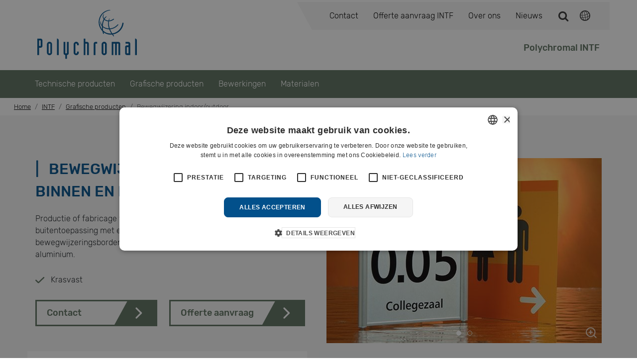

--- FILE ---
content_type: text/html; charset=utf-8
request_url: https://www.polychromal.com/nl/intf/grafische-producten/bewegwijzering-indoor-outdoor
body_size: 10454
content:

<!doctype html>

<html lang="nl-NL">
<head>
<meta charset="utf-8">
<meta name="viewport" content="width=device-width, initial-scale=1.0">
<meta charset="utf-8">
	<meta name="author" content="Super User">
	<meta name="description" content="Op maat gemaakte bewegwijzering voor binnen- en buitentoepassing met een premium uitstraling. Bewegwijzeringsborden en signs uit geanodiseerd aluminium.">
	<meta name="generator" content="Joomla! - Open Source Content Management">
	<title>Metalen of aluminium bewegwijzering laten maken</title>
	<link href="https://www.polychromal.com/intf/graphic-products/indoor-outdoor-signage.html" rel="alternate" hreflang="en-GB">
	<link href="https://www.polychromal.com/nl/intf/grafische-producten/bewegwijzering-indoor-outdoor.html" rel="alternate" hreflang="nl-NL">
	<link href="https://www.polychromal.com/de/intf/graphic-products/indoor-outdoor-signage.html" rel="alternate" hreflang="de-DE">
	<link href="https://www.polychromal.com/fr/intf/graphic-products/indoor-outdoor-signage.html" rel="alternate" hreflang="fr-FR">
	<link href="https://www.polychromal.com/es/intf/graphic-products/indoor-outdoor-signage.html" rel="alternate" hreflang="es-ES">
	<link href="/templates/polychromal/favicon.ico" rel="icon" type="image/vnd.microsoft.icon">
<link href="/media/com_igallery/css/lib-42.css?a714e6" rel="stylesheet">
	<link href="/media/com_igallery/css/ignitegallery-42.css?a714e6" rel="stylesheet">
	<link href="/media/tabsaccordions/css/style.min.css?a714e6" rel="stylesheet">
	<link href="/media/tabsaccordions/css/theme-neutral.min.css?a714e6" rel="stylesheet">
	<link href="/media/vendor/bootstrap/css/bootstrap.min.css?5.3.8" rel="stylesheet">
	<link href="/media/mod_languages/css/template.min.css?a714e6" rel="stylesheet">
	<link href="/media/vendor/awesomplete/css/awesomplete.css?1.1.7" rel="stylesheet">
	<link href="/media/plg_system_jcepro/site/css/content.min.css?86aa0286b6232c4a5b58f892ce080277" rel="stylesheet">
	<link href="/components/com_sppagebuilder/assets/css/dynamic-content.css?3e7e96fad5e237fb2d5a081c6cb11212" rel="stylesheet">
	<link href="/components/com_sppagebuilder/assets/css/color-switcher.css?3e7e96fad5e237fb2d5a081c6cb11212" rel="stylesheet">
<script src="/media/vendor/jquery/js/jquery.min.js?3.7.1"></script>
	<script src="/media/com_igallery/js/lib-42.js?a714e6"></script>
	<script src="/media/com_igallery/js/ignitegallery-42.js?a714e6"></script>
	<script src="/media/tabsaccordions/js/script.min.js?a714e6" type="module"></script>
	<script type="application/json" class="joomla-script-options new">{"joomla.jtext":{"RLTA_BUTTON_SCROLL_LEFT":"Scroll buttons to the left","RLTA_BUTTON_SCROLL_RIGHT":"Scroll buttons to the right","MOD_FINDER_SEARCH_VALUE":"Zoeken...","COM_FINDER_SEARCH_FORM_LIST_LABEL":"Search Results","JLIB_JS_AJAX_ERROR_OTHER":"Er is een fout opgetreden bij het ophalen van de JSON-gegevens: HTTP-statuscode %s.","JLIB_JS_AJAX_ERROR_PARSE":"Er is een parse-fout opgetreden bij het verwerken van de volgende JSON-gegevens:<br\/><code style=\"_QQ_\"color:inherit;white-space:pre-wrap;padding:0;margin:0;border:0;background:inherit;\"_QQ_\">%s<\/code>"},"bootstrap.dropdown":{".dropdown-toggle":{"flip":true,"boundary":"scrollParent","reference":"toggle","display":"dynamic","popperConfig":true}},"finder-search":{"url":"\/nl\/component\/finder\/?task=suggestions.suggest&format=json&tmpl=component&Itemid=171"},"system.paths":{"root":"","rootFull":"https:\/\/www.polychromal.com\/","base":"","baseFull":"https:\/\/www.polychromal.com\/"},"csrf.token":"b9d8e09c311a8f8571cf43f7903fbff2"}</script>
	<script src="/media/system/js/core.min.js?a3d8f8"></script>
	<script src="/media/vendor/bootstrap/js/alert.min.js?5.3.8" type="module"></script>
	<script src="/media/vendor/bootstrap/js/button.min.js?5.3.8" type="module"></script>
	<script src="/media/vendor/bootstrap/js/carousel.min.js?5.3.8" type="module"></script>
	<script src="/media/vendor/bootstrap/js/collapse.min.js?5.3.8" type="module"></script>
	<script src="/media/vendor/bootstrap/js/dropdown.min.js?5.3.8" type="module"></script>
	<script src="/media/vendor/bootstrap/js/modal.min.js?5.3.8" type="module"></script>
	<script src="/media/vendor/bootstrap/js/offcanvas.min.js?5.3.8" type="module"></script>
	<script src="/media/vendor/bootstrap/js/popover.min.js?5.3.8" type="module"></script>
	<script src="/media/vendor/bootstrap/js/scrollspy.min.js?5.3.8" type="module"></script>
	<script src="/media/vendor/bootstrap/js/tab.min.js?5.3.8" type="module"></script>
	<script src="/media/vendor/bootstrap/js/toast.min.js?5.3.8" type="module"></script>
	<script src="/media/mod_menu/js/menu.min.js?a714e6" type="module"></script>
	<script src="/media/vendor/awesomplete/js/awesomplete.min.js?1.1.7" defer></script>
	<script src="/media/com_finder/js/finder.min.js?755761" type="module"></script>
	<script src="/components/com_sppagebuilder/assets/js/dynamic-content.js?3e7e96fad5e237fb2d5a081c6cb11212"></script>
	<script src="/components/com_sppagebuilder/assets/js/color-switcher.js?3e7e96fad5e237fb2d5a081c6cb11212"></script>
	<script src="/plugins/system/cleantalkantispam/js/ct-functions.js?1768648150"></script>
	<script src="https://moderate.cleantalk.org/ct-bot-detector-wrapper.js"></script>
	<script>rltaSettings = {"switchToAccordions":false,"switchBreakPoint":576,"buttonScrollSpeed":5,"addHashToUrls":true,"rememberActive":false,"wrapButtons":false,"switchBasedOn":"window","animations":"fade,slide","animationSpeed":7,"mode":"click","slideshowInterval":5000,"slideshowRestart":"1","slideshowRestartTimeout":10000,"scroll":"adaptive","scrollOnLinks":"adaptive","scrollOnUrls":"adaptive","scrollOffsetTop":20,"scrollOffsetBottom":20,"useWideScreenScrollOffsets":false,"scrollOffsetBreakPoint":576,"scrollOffsetTopWide":20,"scrollOffsetBottomWide":20}</script>
	<script type="application/ld+json">{"@context":"https://schema.org","@type":"BreadcrumbList","@id":"https://www.polychromal.com/#/schema/BreadcrumbList/17","itemListElement":[{"@type":"ListItem","position":1,"item":{"@id":"https://www.polychromal.com/nl/","name":"Home"}},{"@type":"ListItem","position":2,"item":{"@id":"https://www.polychromal.com/nl/intf.html","name":"INTF"}},{"@type":"ListItem","position":3,"item":{"@id":"https://www.polychromal.com/nl/intf/grafische-producten.html","name":"Grafische producten"}},{"@type":"ListItem","position":4,"item":{"@id":"https://www.polychromal.com/nl/intf/grafische-producten/bewegwijzering-indoor-outdoor.html","name":"Bewegwijzering indoor/outdoor"}}]}</script>
	<script type="application/ld+json">{"@context":"https://schema.org","@graph":[{"@type":"Organization","@id":"https://www.polychromal.com/#/schema/Organization/base","name":"Polychromal","url":"https://www.polychromal.com/"},{"@type":"WebSite","@id":"https://www.polychromal.com/#/schema/WebSite/base","url":"https://www.polychromal.com/","name":"Polychromal","publisher":{"@id":"https://www.polychromal.com/#/schema/Organization/base"},"potentialAction":{"@type":"SearchAction","target":"https://www.polychromal.com/nl/component/finder/search.html?q={search_term_string}&amp;Itemid=171","query-input":"required name=search_term_string"}},{"@type":"WebPage","@id":"https://www.polychromal.com/#/schema/WebPage/base","url":"https://www.polychromal.com/nl/intf/grafische-producten/bewegwijzering-indoor-outdoor","name":"Metalen of aluminium bewegwijzering laten maken","description":"Op maat gemaakte bewegwijzering voor binnen- en buitentoepassing met een premium uitstraling. Bewegwijzeringsborden en signs uit geanodiseerd aluminium.","isPartOf":{"@id":"https://www.polychromal.com/#/schema/WebSite/base"},"about":{"@id":"https://www.polychromal.com/#/schema/Organization/base"},"inLanguage":"nl-NL","breadcrumb":{"@id":"https://www.polychromal.com/#/schema/BreadcrumbList/17"}},{"@type":"Article","@id":"https://www.polychromal.com/#/schema/com_content/article/37","name":"Bewegwijzering indoor/outdoor","headline":"Bewegwijzering indoor/outdoor","inLanguage":"nl-NL","isPartOf":{"@id":"https://www.polychromal.com/#/schema/WebPage/base"}}]}</script>
	<script>
				document.addEventListener("DOMContentLoaded", () =>{
					window.htmlAddContent = window?.htmlAddContent || "";
					if (window.htmlAddContent) {
        				document.body.insertAdjacentHTML("beforeend", window.htmlAddContent);
					}
				});
			</script>
	<script>
			const initColorMode = () => {
				const colorVariableData = [];
				const sppbColorVariablePrefix = "--sppb";
				let activeColorMode = localStorage.getItem("sppbActiveColorMode") || "";
				activeColorMode = "";
				const modes = [];

				if(!modes?.includes(activeColorMode)) {
					activeColorMode = "";
					localStorage.setItem("sppbActiveColorMode", activeColorMode);
				}

				document?.body?.setAttribute("data-sppb-color-mode", activeColorMode);

				if (!localStorage.getItem("sppbActiveColorMode")) {
					localStorage.setItem("sppbActiveColorMode", activeColorMode);
				}

				if (window.sppbColorVariables) {
					const colorVariables = typeof(window.sppbColorVariables) === "string" ? JSON.parse(window.sppbColorVariables) : window.sppbColorVariables;

					for (const colorVariable of colorVariables) {
						const { path, value } = colorVariable;
						const variable = String(path[0]).trim().toLowerCase().replaceAll(" ", "-");
						const mode = path[1];
						const variableName = `${sppbColorVariablePrefix}-${variable}`;

						if (activeColorMode === mode) {
							colorVariableData.push(`${variableName}: ${value}`);
						}
					}

					document.documentElement.style.cssText += colorVariableData.join(";");
				}
			};

			window.sppbColorVariables = [];
			
			initColorMode();

			document.addEventListener("DOMContentLoaded", initColorMode);
		</script>
	<script>
				const ctPublicData = {
					typeOfCookie: "simple_cookies"
				}
			</script>
	<script>var ct_setcookie = 1;</script>
	<script>ctSetCookie("ct_checkjs", "852076954", "0");</script>
	<link href="https://www.polychromal.com/intf/graphic-products/indoor-outdoor-signage.html" rel="alternate" hreflang="x-default">

<!--[if lt IE 9]>
	<script src="/media/jui/js/html5.js"></script>
<![endif]-->
  
<link href="/templates/polychromal/css/reset.css" rel="stylesheet" type="text/css">
<link href="/templates/polychromal/css/custom.css" rel="stylesheet" type="text/css">  
<link href="/templates/polychromal/css/font-awesome.css" rel="stylesheet" type="text/css">
	
<!-- Google Tag Manager -->
<script>(function(w,d,s,l,i){w[l]=w[l]||[];w[l].push({'gtm.start':
new Date().getTime(),event:'gtm.js'});var f=d.getElementsByTagName(s)[0],
j=d.createElement(s),dl=l!='dataLayer'?'&l='+l:'';j.async=true;j.src=
'https://www.googletagmanager.com/gtm.js?id='+i+dl;f.parentNode.insertBefore(j,f);
})(window,document,'script','dataLayer','GTM-P686635');</script>
<!-- End Google Tag Manager -->
   
</head>

<body>
	
<!-- Google Tag Manager (noscript) -->
<noscript><iframe src="https://www.googletagmanager.com/ns.html?id=GTM-P686635"
height="0" width="0" style="display:none;visibility:hidden"></iframe></noscript>
<!-- End Google Tag Manager (noscript) -->
	
	
	<!-- Header -->    
	<header>	
		<div class="container-custom">

				<!-- Logomenu --> 
				<div class="logomenu">
					<div class="moduletable ">
        <ul id="logomenu" class="mod-menu mod-list nav ">
<li class="nav-item item-104"><a href="/nl/" ><img src="/images/logo/polychromal_logo.svg" alt=""><span class="image-title visually-hidden">Homepage</span></a></li></ul>
</div>

				</div>

				<div class="divisionmenu">
					
				</div> 
			
			<!-- Search -->
			<div id="search" class="visible-desktop">
				<a href="#autonational-search" class="search" data-bs-toggle="modal" ><i class="fa fa-search" aria-hidden="true"></i></a>
			</div> 

			<div id="autonational-search" class="modal fade" tabindex="-1" role="dialog" aria-labelledby="" aria-hidden="true">
				<div class="modal-dialog">
					<div class="modal-content">
						<div class="modal-body">
							<div class="modal-close-btn">
								<button type="button" class="close" data-bs-dismiss="modal" aria-hidden="true">&times;</button>
							</div>

							<div class="moduletable ">
        
<form class="mod-finder js-finder-searchform form-search" action="/nl/component/finder/search.html?Itemid=171" method="get" role="search">
    <label for="mod-finder-searchword112" class="visually-hidden finder">Zoeken</label><div class="mod-finder__search input-group"><input type="text" name="q" id="mod-finder-searchword112" class="js-finder-search-query form-control" value="" placeholder="Zoeken..."><button class="btn btn-primary" type="submit"><span class="icon-search icon-white" aria-hidden="true"></span> Zoeken</button></div>
            <input type="hidden" name="Itemid" value="171"></form>
</div>


						</div>
					</div>
				</div>
			</div>
			
			<!-- Language -->
            <div id="language" class="visible-desktop">
               	<div class="moduletable ">
        <div class="mod-languages">
    <p class="visually-hidden" id="language_picker_des_113">Select your language</p>


        <div class="mod-languages__select btn-group">
                                                        <!-- <button id="language_btn_113" type="button" data-bs-toggle="dropdown" class="btn btn-secondary dropdown-toggle" aria-haspopup="listbox" aria-labelledby="language_picker_des_113 language_btn_113" aria-expanded="false">
                                            <img src="/media/mod_languages/images/nl_nl.gif" alt="">                                        Nederlands                </button> -->
                								                <a href="#" data-bs-toggle="dropdown" class="btn dropdown-toggle"><span class="caret"></span><img id="global-icon" class="svg global-link" src="/templates/polychromal/images/global.svg"/></a>
                                                                                        <ul aria-labelledby="language_picker_des_113" class="lang-block dropdown-menu">

                                                <li>
                    <a  href="/en/intf/graphic-products/indoor-outdoor-signage.html">
                                                    <img src="/media/mod_languages/images/en_gb.gif" alt="">                                                English                    </a>
                </li>
                                                                            <li class="lang-active">
                    <a aria-current="true"  href="https://www.polychromal.com/nl/intf/grafische-producten/bewegwijzering-indoor-outdoor">
                                                    <img src="/media/mod_languages/images/nl_nl.gif" alt="">                                                Nederlands                    </a>
                </li>
                                                            <li>
                    <a  href="/de/intf/graphic-products/indoor-outdoor-signage.html">
                                                    <img src="/media/mod_languages/images/de_de.gif" alt="">                                                Deutsch                    </a>
                </li>
                                                            <li>
                    <a  href="/fr/intf/graphic-products/indoor-outdoor-signage.html">
                                                    <img src="/media/mod_languages/images/fr_fr.gif" alt="">                                                Français                    </a>
                </li>
                                                            <li>
                    <a  href="/es/intf/graphic-products/indoor-outdoor-signage.html">
                                                    <img src="/media/mod_languages/images/es_es.gif" alt="">                                                Español                    </a>
                </li>
                            </ul>
    </div>

</div>
</div>

         	</div>
			
			<!-- Divisions -->
							
							
									<a href="/nl/intf.html"><p class="intfDivision hidden-phone">Polychromal INTF</p></a>
							
			
						
			
		</div><!-- close container-custom -->
		

		<!-- Menu items -->
				<div class="navbar navbar-intf">
					<div class="navbar-inner">

				<!-- .btn-navbar is used as the toggle for collapsed navbar content -->
				<a class="btn btn-navbar" data-bs-toggle="collapse" data-bs-target=".nav-collapse">
					<button class="hamburger hamburger--spin" type="button">
					  	<span class="hamburger-box">
							<span class="hamburger-inner"></span>
					  	</span>
					</button>
				</a>
				
				<div id="search" class="hidden-desktop">
					<a href="#autonational-search" class="search" data-bs-toggle="modal" ><i class="fa fa-search" aria-hidden="true"></i></a>
				</div>
				
				<!-- Language -->
				<div id="language" class="hidden-desktop">
					<div class="moduletable ">
        <div class="mod-languages">
    <p class="visually-hidden" id="language_picker_des_113">Select your language</p>


        <div class="mod-languages__select btn-group">
                                                        <!-- <button id="language_btn_113" type="button" data-bs-toggle="dropdown" class="btn btn-secondary dropdown-toggle" aria-haspopup="listbox" aria-labelledby="language_picker_des_113 language_btn_113" aria-expanded="false">
                                            <img src="/media/mod_languages/images/nl_nl.gif" alt="">                                        Nederlands                </button> -->
                								                <a href="#" data-bs-toggle="dropdown" class="btn dropdown-toggle"><span class="caret"></span><img id="global-icon" class="svg global-link" src="/templates/polychromal/images/global.svg"/></a>
                                                                                        <ul aria-labelledby="language_picker_des_113" class="lang-block dropdown-menu">

                                                <li>
                    <a  href="/en/intf/graphic-products/indoor-outdoor-signage.html">
                                                    <img src="/media/mod_languages/images/en_gb.gif" alt="">                                                English                    </a>
                </li>
                                                                            <li class="lang-active">
                    <a aria-current="true"  href="https://www.polychromal.com/nl/intf/grafische-producten/bewegwijzering-indoor-outdoor">
                                                    <img src="/media/mod_languages/images/nl_nl.gif" alt="">                                                Nederlands                    </a>
                </li>
                                                            <li>
                    <a  href="/de/intf/graphic-products/indoor-outdoor-signage.html">
                                                    <img src="/media/mod_languages/images/de_de.gif" alt="">                                                Deutsch                    </a>
                </li>
                                                            <li>
                    <a  href="/fr/intf/graphic-products/indoor-outdoor-signage.html">
                                                    <img src="/media/mod_languages/images/fr_fr.gif" alt="">                                                Français                    </a>
                </li>
                                                            <li>
                    <a  href="/es/intf/graphic-products/indoor-outdoor-signage.html">
                                                    <img src="/media/mod_languages/images/es_es.gif" alt="">                                                Español                    </a>
                </li>
                            </ul>
    </div>

</div>
</div>

				</div>

				<!-- Everything you want hidden at 940px or less, place within here -->
				<div class="nav-collapse collapse">
					<!-- .nav, .navbar-search, .navbar-form, etc -->
					<div class="navbar-container">
						<div class="moduletable ">
        <ul class="mod-menu mod-list nav ">
<li class="nav-item item-112 parent"><a href="/nl/intf/technische-producten.html" >Technische producten</a></li><li class="nav-item item-113 parent"><a href="/nl/intf/grafische-producten.html" >Grafische producten</a></li><li class="nav-item item-114"><a href="/nl/intf/bewerken.html" >Bewerkingen</a></li><li class="nav-item item-115"><a href="/nl/intf/materialen.html" >Materialen</a></li></ul>
</div>

					</div> 

					<div class="topmenu-full">
						<div class="topmenu-container">
							<div class="topmenu">
								<div class="moduletable ">
        <ul id="topmenu" class="mod-menu mod-list nav ">
<li class="nav-item item-174"><a href="/nl/contact.html" >Contact</a></li><li class="nav-item item-175"><a href="/nl/offerte-aanvraag-intf.html" >Offerte aanvraag INTF</a></li><li class="nav-item item-170"><a href="/nl/over-ons.html" >Over ons</a></li><li class="nav-item item-506"><a href="/nl/nieuws.html" >Nieuws</a></li></ul>
</div>

							</div>
						</div>
					</div>
					
				</div>

			</div><!-- close navbar-inner -->

		</div><!-- close navbar -->
			
	</header>	
	<!-- Start main Content -->
			
		<!-- Breadcrumb different styling when there is no banner -->
		<div class="container breadcrumbs">
			<div class="row-fluid">
				<div class="moduletable ">
        <nav class="mod-breadcrumbs__wrapper" aria-label="Breadcrumbs">
    <ol class="mod-breadcrumbs breadcrumb px-3 py-2">
                    <li class="mod-breadcrumbs__divider float-start">
                <span class="divider icon-location icon-fw" aria-hidden="true"></span>
            </li>
        
        <li class="mod-breadcrumbs__item breadcrumb-item"><a href="/nl/" class="pathway"><span>Home</span></a></li><li class="mod-breadcrumbs__item breadcrumb-item"><a href="/nl/intf.html" class="pathway"><span>INTF</span></a></li><li class="mod-breadcrumbs__item breadcrumb-item"><a href="/nl/intf/grafische-producten.html" class="pathway"><span>Grafische producten</span></a></li><li class="mod-breadcrumbs__item breadcrumb-item active"><span>Bewegwijzering indoor/outdoor</span></li>    </ol>
    </nav>
</div>

			</div>
		</div>

		<!-- Specification pages -->
		<article class="specifications-page">
			<div class="specifications-container">
				<!-- Joomla article -->
				<div class="com-content-article item-page">
    <meta itemprop="inLanguage" content="nl-NL">
    
    
        
        
    
    
        
                                                <div class="com-content-article__body">
        <table class="rt-table">
<tbody>
<tr>
<td class="rt-td-normal">
<h1>Bewegwijzering &amp; signs voor binnen en buiten</h1>
<p>Productie of fabricage van klantspecifieke bewegwijzering voor binnen- en buitentoepassing met een premium uitstraling. Polychromal maakt bewegwijzeringsborden voor bebouw of bedrijfspand uit geanodiseerd aluminium.</p>
<p>&nbsp;</p>
<p><img src="/images/icons/check-products.svg" alt="Check" width="19" class="check" />Krasvast</p>
<p>&nbsp;</p>
<p class="btn-double"><a href="/nl/contact.html"> <button type="button" class="btn-intf">Contact</button> </a> <a href="/nl/offerte-aanvraag-intf.html"> <button type="button" class="btn-intf">Offerte aanvraag</button> </a></p>
</td>
<td class="rt-td-normal"><span style="background-color: inherit; color: inherit; font-family: Roboto, 'Helvetica Neue', Helvetica, Arial; font-size: 16px; caret-color: auto;">


<div id="gallery-scope-1415" class="igui-scope ig-main-scope-wrapper profile-1 ig-notphone" data-vref="5.3"
>

    







    <div data-igui-grid id="ig-gallery-wrapper-1415" class="ig-gallery-wrapper igui-grid-collapse"
         data-ig-uniqueid="1415"
         data-ig-basehref=""
         data-ig-basehref-long="https://www.polychromal.com/"
         data-ig-collecthits=""
         data-ig-lbox-autoplay=""
         data-ig-disable-rightclick=""
         data-ig-showhash="hash"
         data-ig-show-main-image="1"
         data-ig-phone="0"
         data-ig-lbox-view="0"
         data-ig-gdpr="0"
         data-ig-ismac="1"
                  style="max-width:553px"        >

    
    
            
        
            
        <div
            class="ig-slideshow igui-inline igui-width-48-48 igui-position-relative igui-visible-toggle igui-light"
            data-ig-fade="slide"
            data-ig-transition-duration="400"
            data-ig-ratio="553:372"
            data-ig-autoplay="1"
            data-ig-infinite="1"
            data-ig-interval="3000"
            data-ig-max-height="372"
            data-ig-show-main="1"
            data-ig-preload-main="1"
                    >

        <div style="max-width:553px; position:relative;">

            <ul class="igui-slideshow-items ig-slideshow-matchheight"
                data-ig-lightbox="1"
                data-ig-lightbox-fade="slide"
                data-ig-lightbox-transition-duration="400"
                data-ig-lightbox-fullscreen="none"
                data-ig-lightbox-interval="3000"
                data-ig-lightbox-infinite="1"
                >
            
                
                                                
                
                
                <li class="ig-slideshow-item ig-first-active"
                    data-ig-imageid="58"
                    data-ig-imagehash="bewegwijzering-slider"
                    data-ig-image-link=""
                    data-ig-link-new="1"
                                                            >

                    
                
                                                                                        
                    
                    
                    <a class="ig-lightbox-link" style="display:none;" href="/images/igallery/resized/bewegwijzering-13/bewegwijzering-slider-1600-1000-80.jpg" data-ig-imageid="58" >bewegwijzering slider</a>

                                                            <div class="ig-slideshow-item-inner-lboxon igui-margin-remove">


                
                    
                            <img class="ig-slideshow-image igui-margin-remove-bottom ig-slideshow-notlazy" src="/images/igallery/resized/bewegwijzering-13/bewegwijzering-slider-800-600-80-c.jpg" title="bewegwijzering slider" alt="bewegwijzering slider"/>

                                                        <div class="ig-lbox-open-icon igui-overlay igui-position-bottom-right"><span data-igui-icon="icon: zoom-in-custom; ratio: 1.3"></span></div>
                            
                            
                                                        	                                                                                
                    
                    </div>

                </li>
            
                
                                                
                
                
                <li class="ig-slideshow-item "
                    data-ig-imageid="57"
                    data-ig-imagehash="bewegwijzering2-slider"
                    data-ig-image-link=""
                    data-ig-link-new="1"
                                                            >

                    
                
                                                                                        
                    
                    
                    <a class="ig-lightbox-link" style="display:none;" href="/images/igallery/resized/bewegwijzering-13/bewegwijzering2-slider-1600-1000-80.jpg" data-ig-imageid="57" >bewegwijzering2 slider</a>

                                                            <div class="ig-slideshow-item-inner-lboxon igui-margin-remove">


                
                    
                            <img class="ig-slideshow-image igui-margin-remove-bottom ig-slideshow-notlazy" src="/images/igallery/resized/bewegwijzering-13/bewegwijzering2-slider-800-600-80-c.jpg" title="bewegwijzering2 slider" alt="bewegwijzering2 slider"/>

                                                        <div class="ig-lbox-open-icon igui-overlay igui-position-bottom-right"><span data-igui-icon="icon: zoom-in-custom; ratio: 1.3"></span></div>
                            
                            
                                                        	                                                                                
                    
                    </div>

                </li>
            
            </ul>
            
                        <div class="igui-position-bottom-center igui-position-small ig-dotnav">
                <ul class="igui-dotnav">
                                        <li data-igui-slideshow-item="0"><a href="javascript:void(0)">Item 0</a></li>
                                        <li data-igui-slideshow-item="1"><a href="javascript:void(0)">Item 1</a></li>
                                    </ul>
            </div>
            
            
        </div>

        </div>


            
        
            

    
    
    
    
    
            

<div id="ig-lightbox-template-1415" class="ig-lightbox-template" style="display:none;">

    <div id="ig-lightbox-1415" class="igui-lightbox igui-overflow-hidden igui-scope igui-light profile-1">

        <ul class="igui-lightbox-items"></ul>

        
        <div class="ig-lightbox-buttons igui-lightbox-toolbar igui-position-top igui-text-right igui-transition-slide-top igui-transition-opaque">

            
            
            
            
            
            
            
            
            
            
                            <a href="javascript:void(0);" class="igui-close-large" data-igui-close data-igui-toggle="!.igui-lightbox" aria-label="close"></a>
            
        </div>

        <a class="ig-lightbox-button ig-lightbox-button-left igui-slidenav-large igui-position-center-left igui-position-medium igui-transition-fade" href="#" data-igui-slidenav-previous data-igui-lightbox-item="previous" aria-label="previous"></a>
        <a class="ig-lightbox-button ig-lightbox-button-right igui-slidenav-large igui-position-center-right igui-position-medium igui-transition-fade" href="#" data-igui-slidenav-next data-igui-lightbox-item="next" aria-label="next"></a>

        
        
        

                                            <div class="ig-lightbox-bottom-wrapper igui-position-bottom" style="height: 100px; margin-left:0px; margin-right:0px">

                                    

<style>#ig-lightbox-1415 .ig-thumb-scroller-lbox .ig-scroller-img{max-height:100px;}</style>
<div class="ig-thumb-scroller igui-position-bottom-center ig-thumb-scroller-lbox ig-thumb-scroller-horizontal ig-thumb-scroller-lbox-below igui-light"
     data-ig-lbox-thumbs-position="below">

<div class="ig-thumb-scroller-horizontal-inner igui-position-relative">    <div class="ig-thumb-scroller-inner igui-position-relative ">

    <ul class="ig-slider-items igui-position-relative " style="height:100px;"><!--
        
        --><li class="ig-scroller-img-wrapper" style="padding-right:10px; ">
                <a style="position:relative;" href="javascript:void(0);" class="ig-img-link igui-inline igui-transition-toggle igui-inline-clip ">
                    <img class="ig-scroller-img notlazy" src="/images/igallery/resized/bewegwijzering-13/bewegwijzering-slider-130-100-80-c.jpg" width="130" height="100" title="bewegwijzering slider"
                     alt="bewegwijzering slider" />

                    
                    
                    
                                                        </a>


            </li><!--
            
                                    --><li class="ig-scroller-img-wrapper" style="padding-right:10px; ">
                <a style="position:relative;" href="javascript:void(0);" class="ig-img-link igui-inline igui-transition-toggle igui-inline-clip ">
                    <img class="ig-scroller-img notlazy" src="/images/igallery/resized/bewegwijzering-13/bewegwijzering2-slider-130-100-80-c.jpg" width="130" height="100" title="bewegwijzering2 slider"
                     alt="bewegwijzering2 slider" />

                    
                    
                    
                                                        </a>


            </li><!--
            
                                                --></ul>


</div>

    <a class="ig-thumb-scroller-left igui-position-center-left igui-position-small igui-slidenav-large" href="javascript:void(0)" data-igui-slidenav-previous data-igui-slider-item="previous" aria-label="previous"></a>
    <a class="ig-thumb-scroller-right igui-position-center-right igui-position-small igui-slidenav-large" href="javascript:void(0)" data-igui-slidenav-next data-igui-slider-item="next" aria-label="next"></a>

</div>
</div>
                

                
            </div>
        
                <div class="ig-lightbox-descriptions ig-lightbox-descriptions-overlay igui-lightbox-caption igui-transition-opaque
        igui-transition-slide-bottom igui-position-bottom igui-text-center"></div>
        

    </div>

</div>
    
    
    
    </div>




<!--endgallerywrapper-->
</div>
 </span></td>
</tr>
</tbody>
</table>
<!-- START: Tabs & Accordions --><div data-rlta-element="container" data-rlta-state="initial" data-rlta-id="1" data-rlta-type="tabs" data-rlta-title-tag="a" data-rlta-orientation="horizontal" data-rlta-wrap-buttons="false" data-rlta-remember-active="false" data-rlta-dynamic-heights="false" data-rlta-theme="neutral" data-rlta-color-panels="false" data-rlta-positioning="top" data-rlta-alignment="justify" data-rlta-has-button-scroller="false">
<div id="rlta-beschrijving" role="button" aria-controls="rlta-panel-beschrijving" aria-expanded="true" tabindex="0" data-rlta-alias="beschrijving" data-rlta-element="button" data-rlta-state="open">
    <a data-rlta-element="heading">
    Beschrijving</a>
</div>
<div id="rlta-panel-beschrijving" aria-labelledby="rlta-beschrijving" tabindex="-1" data-rlta-element="panel" data-rlta-state="open" data-rlta-color="false">
    <div data-rlta-element="panel-content">

<p>&nbsp;</p>
<p><strong>Bewegwijzering voor in en om gebouw of pand</strong></p>
<p>Polychromal maakt bewegwijzering voor kleine tot middelgrote gebouwen zoals een school, universiteit, bibliotheek, zorginstelling, appartementencomplex, hotel, museum, parkeergarage, kantoorpand etc. Ook wordt de Polychromal signalisatie toegepast aan boord van schepen, in bussen of treinen. Wij zorgen voor een totaaloplossing in de bewegwijzering en denken graag mee met uw bewegwijzeringsplan.</p>
<p>&nbsp;</p>
<p><strong>Aluminium signs en bewegwijzering</strong></p>
<p>Aluminium bewegwijzeringsborden, signs of informatiepanelen kunnen worden voorzien van een (full colour) afbeelding welke diep in de poriën van het geanodiseerd aluminium aangebracht wordt. Het eindresultaat is een decoratieve krasvaste en exclusieve signage. Tevens is aluminium 100% recyclebaar.</p>
<p>&nbsp;</p>
<p><strong>Architectural signage - signs voor binnen en buiten</strong></p>
<p>Polychromal vervaardigt ook overige bijzondere signs en creatieve objecten uit aluminium. Van fotowanden tot en met gevelverfraaiing en artistieke objecten. Polychromal heeft alles in huis om o.a. architecten, industriële en grafische ontwerpers, kunstenaars, projectontwikkelaars en facilitair beheerders van dienst te zijn. &nbsp;<br /><br /></p>
<p><strong>Bewegwijzering en signalisatie door Polychromal laten maken</strong></p>
<p>Bewegwijzeringsborden, verwijsborden en parkeerborden worden altijd volgens uw specificaties geproduceerd waarbij enkelstuks, kleine en middelgrote oplages mogelijk zijn.</p>
<p><em><strong>&nbsp;</strong></em></p>
</div>
</div>
<div id="rlta-bewerkingen" role="button" aria-controls="rlta-panel-bewerkingen" aria-expanded="false" tabindex="0" data-rlta-alias="bewerkingen" data-rlta-element="button" data-rlta-state="closed">
    <a data-rlta-element="heading">
    Bewerkingen</a>
</div>
<div id="rlta-panel-bewerkingen" aria-labelledby="rlta-bewerkingen" tabindex="-1" hidden="true" data-rlta-element="panel" data-rlta-state="closed" data-rlta-color="false">
    <div data-rlta-element="panel-content">

<p><strong>Anodiseren</strong></p>
<p>Een elektrolytische procesgang waarbij aluminium aan de oppervlakte wordt omgezet in aluminiumoxide. Dit heeft een zeer mooie decoratieve uitstraling. Is sterk, krasvast, oplosmiddel- en weersbestendig. Indien gewenst kunnen de panelen ook rondom geanodiseerd worden.&nbsp;</p>
<p>&nbsp;</p>
<p><strong>Digitaaldruk in geanodiseerd aluminium</strong></p>
<p>Bij deze techniek wordt er direct in de geanodiseerde plaat gedrukt. De inkt penetreert in de open poriën. Het resultaat is een bewegwijzeringsbord met een sublieme krasbestendigheid. Een techniek die zeer geschikt is voor oplages met een wisselde afbeelding.</p>
<p>&nbsp;</p>
<p><strong>Zeefdruk</strong></p>
<p>Zeefdruk van teksten en grafische afbeelding in geanodiseerd aluminium en op andere dragers.</p>
<p>&nbsp;</p>
<p><strong>Chemisch etsen</strong><br />Het aanbrengen van verdieping in RVS panelen door middel van chemisch etsen. De geëtste (verdiepte) gedeeltes kunnen met een kleurlak ingelegd worden.</p>
<p>&nbsp;</p>
<p><strong>CNC frezen</strong></p>
<p>Een CNC-gestuurde freesmachine om uiterst nauwkeurig bordjes en panelen van uitsparingen te voorzien. Zeer geschikt voor kleine en midden series.</p>
<p>&nbsp;</p>
<p><strong>Zetten en kanten</strong></p>
<p>Met het kanten of zetten kan een 2D plaat in een 3D vorm worden getransformeerd. Hiermee kunnen borden of panelen van montagelipjes worden voorzien.&nbsp;</p>
<p>&nbsp;</p>
<p><strong>Laseren</strong></p>
<p>Met een CO<sub>2</sub> laser kan men geanodiseerde aluminium platen van allerlei kleuren markeren. De gelaserde afbeelding toont wit. Tevens kunnen hiermee vele soorten kunststof gesneden worden.</p>
<p>&nbsp;</p>
<p><strong>Montage</strong></p>
<p>Polychromal monteert de panelen op meegeleverde voetstukken, palen of frames waarbij het object direct op locatie geplaatst kan worden.</p>
<p>&nbsp;</p>
</div>
</div>
</div>
<!-- END: Tabs & Accordions -->
<p>&nbsp;</p>
<p>&nbsp;</p>     </div>

        
                                        </div>
			</div>
		</article>
		
		<!-- End main content -->
	
	<!-- Footer -->
	<footer>
		<div class="container-fluid main">
			<div class="container">
				<div class="row-fluid">
					<div class="span3">
						<div class="moduletable ">
            <h3 >Contact</h3>        
<div id="mod-custom93" class="mod-custom custom">
    <p><strong>Bezoekadres:</strong></p>
<p>Marterkoog 8</p>
<p>1822 BK Alkmaar, Nederland</p>
<p>Telefoon: <a href="tel:310725670799">+31 (0)72 567 07 99</a></p>
<p>E-mail:&nbsp; <a href="mailto:products@polychromal.nl">products@polychromal.nl</a></p></div>
</div>

					</div>    
					
					<div class="span3">
						<div class="moduletable ">
            <h3 >Technische producten</h3>        <ul class="mod-menu mod-list nav ">
<li class="nav-item item-139"><a href="/nl/intf/technische-producten/front-en-bedieningspanelen.html" >Front- en bedieningspanelen</a></li><li class="nav-item item-140"><a href="/nl/intf/technische-producten/typeplaten.html" >Typeplaten</a></li><li class="nav-item item-141"><a href="/nl/intf/technische-producten/behuizingen.html" >Behuizingen</a></li><li class="nav-item item-142"><a href="/nl/intf/technische-producten/machine-naamplaten.html" >Machinenaamplaten</a></li><li class="nav-item item-143"><a href="/nl/intf/technische-producten/frontfolies.html" >Frontfolies</a></li><li class="nav-item item-144"><a href="/nl/intf/technische-producten/bar-en-qr-code-labels.html" >Bar- en QR code labels</a></li><li class="nav-item item-145"><a href="/nl/intf/technische-producten/brand-en-alarmpanelen.html" >Brand- en alarmpanelen</a></li><li class="nav-item item-146"><a href="/nl/intf/technische-producten/evacuatieplannen.html" >Evacuatieplannen</a></li></ul>
</div>

					</div>

					<div class="span3">
						
						<div class="moduletable ">
            <h3 >Grafische producten</h3>        <ul class="mod-menu mod-list nav ">
<li class="nav-item item-147 current"><a href="/nl/intf/grafische-producten/bewegwijzering-indoor-outdoor.html" aria-current="page">Bewegwijzering indoor/outdoor</a></li><li class="nav-item item-148"><a href="/nl/intf/grafische-producten/aluminium-gevelborden.html" >Aluminium gevelborden</a></li><li class="nav-item item-149"><a href="/nl/intf/grafische-producten/informatie-en-instructiepanelen.html" >Informatie- en instructiepanelen</a></li><li class="nav-item item-150"><a href="/nl/intf/grafische-producten/aluminium-kunstobjecten.html" >Aluminium kunstobjecten</a></li><li class="nav-item item-151"><a href="/nl/intf/grafische-producten/memorial-platen.html" >Memorial platen</a></li><li class="nav-item item-152"><a href="/nl/intf/grafische-producten/badges-keytags.html" >Badges &amp; keytags</a></li><li class="nav-item item-153"><a href="/nl/intf/grafische-producten/naamplaten.html" >Naamplaten</a></li><li class="nav-item item-154"><a href="/nl/intf/grafische-producten/evacuatieplannen.html" >Evacuatieplannen</a></li></ul>
</div>

					</div>

					<div class="span3">
						
						<div class="moduletable ">
            <h3 >Polychromal Products</h3>        <ul class="mod-menu mod-list nav ">
<li class="nav-item item-217"><a href="/nl/products.html" >Home Products</a></li></ul>
</div>

						<div class="moduletable ">
        <ul class="mod-menu mod-list nav ">
<li class="nav-item item-107 parent"><a href="/nl/products/aluminium-platen.html" >Aluminium platen</a></li><li class="nav-item item-109 parent"><a href="/nl/products/inkten.html" >Inkten</a></li><li class="nav-item item-110"><a href="/nl/products/accessoires.html" >Accessoires</a></li><li class="nav-item item-106 parent"><a href="/nl/products/druktechnieken.html" >Druktechnieken</a></li><li class="nav-item item-111"><a href="/nl/products/support.html" >Support</a></li></ul>
</div>
<div class="moduletable ">
            <h3 >Vacature</h3>        <ul class="mod-menu mod-list nav ">
<li class="nav-item item-529"><a href="/nl/vacatures.html" >Vacatures</a></li></ul>
</div>

					</div>

					<div class="clear"></div>
				</div>
			</div>
		</div>

		<!-- Bottom footerblock -->
		<div class="container-fluid">
			<div class="container">
				<div class="row-fluid">
					<div class="footerbottom span12">
						<p class="copyright bulletafter">&copy; 2026 Polychromal </p>
						<div class="moduletable ">
        <ul class="mod-menu mod-list nav ">
<li class="nav-item item-203"><a href="https://www.emogy.nl/webdesign-alkmaar.html" title="Webdesign, website laten maken Alkmaar" target="_blank" rel="noopener noreferrer">Webdesign Emogy</a></li><li class="nav-item item-118 divider"><span class="mod-menu__separator separator ">•</span>
</li><li class="nav-item item-116"><a href="/nl/disclaimer.html" >Disclaimer</a></li><li class="nav-item item-202 divider"><span class="mod-menu__separator separator ">•</span>
</li><li class="nav-item item-117"><a href="/nl/privacyverklaring.html" >Privacyverklaring</a></li><li class="nav-item item-531 divider"><span class="mod-menu__separator separator ">•</span>
</li><li class="nav-item item-530"><a href="/images/downloads/metaalunie/metaalunievoorwaarden-nl.pdf" target="_blank" rel="noopener noreferrer">Leveringsvoorwaarden</a></li><li class="nav-item item-122"><a href="https://www.facebook.com/Polychromal" target="_blank" rel="noopener noreferrer"><img src="/images/icons/facebook.svg" alt=""><span class="image-title visually-hidden">Facebook</span></a></li><li class="nav-item item-121"><a href="https://www.linkedin.com/company/polychromal-b.v." target="_blank" rel="noopener noreferrer"><img src="/images/icons/linkedin.svg" alt=""><span class="image-title visually-hidden">Linkedin</span></a></li><li class="nav-item item-119"><a href="https://www.youtube.com/channel/UCdiqCjcR2NoylKUET4dI0JQ" target="_blank" rel="noopener noreferrer"><img src="/images/icons/youtube.svg" alt=""><span class="image-title visually-hidden">Youtube</span></a></li></ul>
</div>

						<p class="tagline">Polychromal, All-in Aluminium<sup>TM</sup></p>
					</div>
				</div>
			</div>
		</div>
	</footer>
	
</body>
	
<script src="/templates/polychromal/js/scripts.js" type="text/javascript"></script>

</html>


--- FILE ---
content_type: text/css
request_url: https://www.polychromal.com/templates/polychromal/css/custom.css
body_size: 9778
content:
/* TABLE OF CONTENTS 

#	GENERAL
#		BUTTONS
#	FONTS
#	NAVIGATION
#		HAMBURGER ANIMATION
#	ELEMENTS
#		BREADCRUMBS
#		LANGUAGE SWITCH
# 		SEARCH
#		SLIDERS
#	QUIX PAGES
#	MINITEK
#	FOOTER

*/


/*#################
##### GENERAL #####
#################*/
body
{
    font-family: Rubik, Arial, sans-serif;
}

a{
	color:#02508b;
}

/*### image 100% content ###*/
.specifications-page .com-content-article__body img {
    /* width: 100%; */
    height: auto;
}

[data-rlta-element=container] img
{
	width: auto !important;
}

/*### Icons ###*/
a.btn.dropdown-toggle {
	background: none;
	border: none;
	box-shadow: none;
}

div.mod-languages .btn .caret {
	display: none;
}

@media (max-width: 980px){
#logomenu img{
	padding-top: 0;
}

.fa {
	right: 130px;
	top: 49px;
}

#language{
	right: 80px;
	top: 41px;
}
}

@media (max-width: 480px){
	#logomenu img{
		width: 170px;
	}

	.fa {
		right: 130px;
		top: 45px;
	}

	#language{
		right: 80px;
		top: 45px;
	}

	.o-grid__item{
		padding-top: 5px;
	}
} /* End query */

.productsDivision {
    position: absolute;
    right: 20px;
    top: 83px;
    font-size: 18px;
    font-weight: 500;
    color: #2E3854;
}

.intfDivision {
    position: absolute;
    right: 20px;
    top: 83px;
    font-size: 18px;
    font-weight: 500;
    color: #5C705E;
}

.digitalDivision {
    position: absolute;
    right: 20px;
    top: 83px;
    font-size: 18px;
    font-weight: 500;
    color: #a72920;
}

@media (min-width: 768px) and (max-width: 991px){
	#column-id-1668669886477 {
		padding-bottom: 330px;
	}
}


@media (max-width: 979px){
	.productsDivision {
		right: 20px;
		bottom: 10px;
		top: auto;
	}
	
	.intfDivision {
		right: 20px;
		bottom: 10px;
		top: auto;
	}

	.digitalDivision {
		right: 20px;
		bottom: 10px;
		top: auto;
	}
} /* End query */

*{
	outline: none;
}

/*### BANNERS ###*/
.background-image-banner{
	padding-top: 200px;
	padding-bottom: 200px;
	background-repeat: no-repeat;
	background-size: cover;
	background-position: center;
}

.background-image-banner.background-image-banner-about-us{background-image:url(../../../images/banners/over-ons.jpg);}
.background-image-banner.background-image-banner-quote-request{background-image:url(../../../images/story/aluminium_oplossingen.jpg);}
.background-image-banner.background-image-banner-support{background-image:url(../../../images/banners/support.jpg);}
.background-image-banner.background-image-banner-platen{background-image:url(../../../images/banners/aluminium-platen.jpg);}
.background-image-banner.background-image-banner-inkten{background-image:url(../../../images/banners/inkten.jpg);}
.background-image-banner.background-image-banner-bewerkingen{background-image:url(../../../images/banners/bewerkingen.jpg);}

.page-header {
    border-bottom: none;
}

.articleJoomla{	
	padding-bottom: 50px;
	background-color: #f5f5f5;
}

.articleJoomla .mainContent{
	margin-top: 50px;
	max-width: 870px;
}

.contentMaxWidthLeftAlign {
	max-width: 770px;
}

.contentMaxWidth {
	max-width: 770px;
	margin: 0 auto;
}

.contentMaxWidthRight{
	max-width: 650px;
	padding-left: 20px;
	padding-right: 20px;
}

@media(min-width: 992px){
	.contentMaxWidthLeft{
		max-width: 650px;
		float: right;
		padding-right: 20px;
		padding-left: 20px;
	}
}

@media(max-width: 992px){	
	.contentMaxWidthRight{
		padding-left: 20px;
		padding-right: 20px;
	}

	.contentMaxWidthLeft{
		padding-left: 20px;
		padding-right: 20px;
	}
}

@media(max-width: 768px){
	.articleJoomla{
		padding-left: 15px;
		padding-right: 15px;
	}
	
	.background-image-banner{
		padding-top: 100px;
		padding-bottom: 100px;
	}
}

.mainContent table img{
	width: 100%;
	min-width: 480px;
}

/*### Specifications pages ###*/
article.specifications-page {
    background-color: #f5f5f5;
    padding-top: 20px;
    padding-bottom: 50px;
}

article .specifications-container{
	max-width: 1170px;
	margin: 0 auto;
}

article .specifications-container td{
	width: 50%;
	border-top: none;
}

article .specifications-container td img{
/* 	width: 100%;*/
}

@media (max-width: 1170px){
	article.specifications-page {
		padding-left: 15px;
		padding-right: 50px;
	}
}

@media (max-width: 767px){
	article.specifications-page {
		padding-left: 15px;
		padding-right: 15px;
	}
}

/* Unite Gallery */
.unite-gallery{
	max-width: none !important;
	width: 100% !important;
}

/* Responsive table */
.rt-table{
	background: transparent;
	width: 100%;
}

.rt-table .rt-td-normal {
	padding: 1em;
}

.rt-table .btn-intf{
	margin-top: 0px;
}

.rt-table .btn-double button{
	margin-bottom: 10px;
}

.rt-table tr{
	border: none;
}

.rt-td-normal{
	vertical-align: top !important;
}

@media (max-width: 768px){
	.rt-table td{
		width: 100% !important;
		box-sizing: border-box;
		margin: 0;
		display: block;
	}
} /* End query */

@media (max-width: 480px){
	article.specifications-page {
		padding-top: 15px;
	}
} /* End query */


/*### BUTTONS ###*/
@media (min-width: 1159px){
	.btn-double a + a {	
		margin-left: 20px;
	}
} /* End query */

button {
    margin-top: 20px;
	padding: 10px 100px 10px 20px;
    background: none;
    font-weight: 500;
    min-width: 245px;
    text-align: left;
	background-size: 85px;
	background-position: 101%;
	background-repeat: no-repeat;
	z-index: 10;
	position: relative;
	transition: all 0.4s ease;
}

button.btn-products {
    border: 3px solid #2E3854;
    color: #2E3854;
	background-image: url(../../../images/icons/arrow_button_products.svg);
	font-weight: 500;
	font-size: 18px;
}

button.btn-intf {
    border: 3px solid #5C705E;
    color: #5C705E;
	background-image: url(../../../images/icons/arrow_button_intf.svg);
	font-weight: 500;
	font-size: 18px;
}

#technische-producten .btn-intf {
	min-width: 275px;
}

button.button-full-width{
	width: 100%;
}

button.btn-blue {
    border: 3px solid #02508B;
    color: #02508B;
	background-image: url(../../../images/icons/arrow_button_blue.svg);
	font-weight: 500;
	font-size: 18px;
}

button.btn-red, button.btn-digital {
    border: 3px solid #a72920;
    color: #a72920;
	background-image: url(../../../images/icons/arrow_button_red.svg);
	font-weight: 500;
	font-size: 18px;
}

button:hover{
	color: #fff;
}

button.btn-products:before,
button.btn-intf:before,
button.btn-blue:before,
button.btn-red:before{
    display: block;
    position: absolute;
    top: 0px;
    left: 0px;
    height: 100%;
    width: 0;
    z-index: -1;
    content: '';
    color: #000 !important;
    background: #2E3854;
    transition: all 0.4s cubic-bezier(0.42, 0, 0.58, 1);
}

button.btn-intf:before{
    background: #5C705E;
}

button.btn-blue:before{
    background: #02508B;
}

button.btn-red:before{
    background: #a72920;
}

@media(min-width: 980px){

	button.btn-products:hover:before,
	button.btn-intf:hover:before,
	button.btn-blue:hover:before,
	button.btn-red:hover:before{
		width: 80%;
	}
}
	
	
@media(max-width: 480px){
	button{
		width: 100% !important;
	}

	.modal-close-btn button{
		width: auto !important;
	}

	.btn-double a + a {	
		margin-left: 0px;
	}
} /* End query */

@media screen and (-ms-high-contrast: active), (-ms-high-contrast: none) {
	button  {
		background-size: 86px 100px;
	}
}



/*### ANGLE BORDER ###*/

@media(min-width: 992px){
.angleImageRight:before {
    border-bottom: 470px solid transparent;
    content: "";
    position: absolute;
    border-left: 160px solid #fff;
    left: 0;
}

.angleImageLeft:before {
    border-bottom: 470px solid #fff;
    content: "";
    position: absolute;
    border-left: 160px solid transparent;
    right: 0;
}
}/* Close query */



/*##################
##### ELEMENTS #####
##################*/

/*### Breadcrumbs ###*/

.breadcrumb {
    padding: 8px 15px 8px 0px;
    margin: 0;
    list-style: none;
    background-color: transparent;
    border-radius: 0px;
}

.breadcrumb li a, .breadcrumb li{
	font-size: 13px;
}

.breadcrumb li a{
	color: #000;
	text-decoration: underline;
}

.icon-location{
	display: none;
}

@media (max-width: 767px){
	.breadcrumbs{
		padding: 0 20px;
	}
	
	.breadcrumb li:after {
		content: " / ";
		padding: 0 5px;
		color: #ccc;
	}
	
	.breadcrumb li:last-child:after,
	.breadcrumb li:first-child:after{
		content: none;
		padding: 0 5px;
		color: #ccc;
	}
}

/*### Language switch ###*/

.btn-group.open .dropdown-toggle {
    box-shadow: none;
	background-color: transparent !important;
}

.btn-group>.btn, .btn-group>.dropdown-menu, .btn-group>.popover {
    font-size: 14px;
	border-radius: 0;
}

div.mod-languages ul.lang-inline li {
    display: block;
	margin: 0;
	border-bottom: 1px solid #ccc;
}

.dropdown-toggle::after {
	display: none;
}

div.mod-languages ul {
	padding: 0!important;
}

div.mod-languages ul.lang-block li {
	padding: 0;
	margin: 0;
}

div.mod-languages ul.lang-block li:hover a {
	color: white;
} 

div.mod-languages a {
	display: block;
	color: black;
	font-weight: 400;
}

div.mod-languages ul.lang-inline li {
    border-bottom: 1px solid #ccc;
}

div.mod-languages ul.lang-inline li:last-child {
    border-bottom: 0;
}

div.mod-languages ul.lang-inline li a {
	padding: 8px 15px;
}

.dropdown-menu{
	right: 0;
	left: auto;
}
   
.dropdown-menu>li>a:hover, .dropdown-menu>li>a:focus, .dropdown-submenu:hover>a, .dropdown-submenu:focus>a {
    background-color: #005580 !important;
	background-image: none;
}

/*### Search ###*/

#search{
	position: absolute;
    z-index: 10;
	border: 0px solid #000;
	right: 73px;
	top: 16.5px;
}

.fa{
	color: #000;
	font-size: 22px !important;
	padding-right: 10px;
	padding-top: 4px;
}

 .modal-body {
    padding: 30px;
}

.modal-content .awesomplete {
	width: 100%;
	z-index: 99999;
}

input#mod-finder-searchword112 {
    width: 100%;
    box-sizing: border-box;
    padding: 15px 20px;
    border: none;
    background-color: #f5f5f5;
    border-radius: 0px;
	font-size: 18px;
    box-shadow: none;
	font-weight: 300;
}

#searchForm, .mod-finder{
	max-width: 770px;
	margin: 50px auto;
}

.modal-dialog .mod-finder{
	margin: 0;
}

.icon-search {
	display: none;
}

article .mod-finder{
	padding-left: 15px;
	padding-right: 15px;
}

.mod-finder .btn-primary {
    color: #fff;
    text-shadow: none;
    background-color: #02508B;
    background-image: none;
	border: none;
	width: 100%;
	padding: 15px 20px;
	margin-top: 20px;
	font-size: 18px;
	font-family: 'Rubik', arial, sans-serif;
	font-weight: 300;
	border-radius: 0;
}

.fa-search:before {
    color: #333;
	font-size: 22px;
}

.gm-fullscreen-control{
	min-width: 0 !important;
}

button.close {
    cursor: pointer;
    background: #f5f5f5;
    color: #555;
    margin-bottom: 20px;
    border: 1px solid #ccc;
    padding: 8px 18px;
	margin-top: 0px;
	opacity: 1;
	float: right;
	font-size: 21px;
	min-width: 0;
}

article .finder{
	font-family: 'Rubik', arial, sans-serif;
}

article .finder .btn-primary {
	width: 100%;
	max-width: 320px;
	display: block;
	margin-bottom: 30px;
}

article .finder .word label{
	display: block;
	padding-bottom: 10px;
}

article .finder .word input{
	width: 100%;
	padding: 15px 20px;
	border-radius: 0;
	box-sizing: border-box;
}

.com-finder button
{
	background-color: #2E3854;
	color: #FFF;
	padding: 4px 12px;
	margin: 0px 12px !important;
}

/* Language */
#language{
	position: absolute;
	right: 23px;
	top: 13px;
	z-index: 10;
	width: 45px;
}

#language svg{
	width: 21px;
	height: 21px;
}

#language .svg{
	width: 21px;
	height: 21px;
}

@media (max-width: 979px){
	a .fa-search {
		color: #134889 !important;
		font-size: 29px !important;
	}

	#search{
		top: -48px;
		right: 70px;
		left: auto;
	}

	.language img{
		right: 85px;
		top: 48px;
		width: 28px;
	}

	a .fa-search
	{
		font-size: 24px;
		color: #FFF;
		padding: 8px 12px;
	}

	div.modal.fade.in {
		top: 20px !important;
	}

	.fa-search:before {
		color: #fff;
		font-size: 30px;
	}
	
	#language{
		width: 52px;
		right: 15px;
		left: auto;
		top: -46px;
	}
	
	#language path{
		fill: #fff !important;
	}
	
	#language .dropdown-menu {
		left: auto;
		right: 0;
	}
	
	#language svg{
		width: 26px;
		height: 26px;
	}

	#language svg::after {
		display: none;
	}

} /* End query */


/*### SLIDERS ###*/

.rl_sliders{
	max-width: 770px;
}

.rl_sliders .accordion-group{
	margin-top: 20px;
}

.rl_sliders .accordion-group a{
	color: #02508B !important;
	text-decoration: none;
}

.nav-stacked{
	padding-bottom: 20px;
}

/*###############
##### FONTS #####
###############*/

/* rubik-300 - latin */
@font-face {
  font-family: 'Rubik';
  font-style: normal;
  font-weight: 300;
  src: url('../fonts/rubik-v7-latin-300.eot'); /* IE9 Compat Modes */
  src: local('Rubik Light'), local('Rubik-Light'),
       url('../fonts/rubik-v7-latin-300.eot?#iefix') format('embedded-opentype'), /* IE6-IE8 */
       url('../fonts/rubik-v7-latin-300.woff2') format('woff2'), /* Super Modern Browsers */
       url('../fonts/rubik-v7-latin-300.woff') format('woff'), /* Modern Browsers */
       url('../fonts/rubik-v7-latin-300.ttf') format('truetype'), /* Safari, Android, iOS */
       url('../fonts/rubik-v7-latin-300.svg#Rubik') format('svg'); /* Legacy iOS */
}
/* rubik-regular - latin */
@font-face {
  font-family: 'Rubik';
  font-style: normal;
  font-weight: 400;
  src: url('../fonts/rubik-v7-latin-regular.eot'); /* IE9 Compat Modes */
  src: local('Rubik'), local('Rubik-Regular'),
       url('../fonts/rubik-v7-latin-regular.eot?#iefix') format('embedded-opentype'), /* IE6-IE8 */
       url('../fonts/rubik-v7-latin-regular.woff2') format('woff2'), /* Super Modern Browsers */
       url('../fonts/rubik-v7-latin-regular.woff') format('woff'), /* Modern Browsers */
       url('../fonts/rubik-v7-latin-regular.ttf') format('truetype'), /* Safari, Android, iOS */
       url('../fonts/rubik-v7-latin-regular.svg#Rubik') format('svg'); /* Legacy iOS */
}
/* rubik-500 - latin */
@font-face {
  font-family: 'Rubik';
  font-style: normal;
  font-weight: 500;
  src: url('../fonts/rubik-v7-latin-500.eot'); /* IE9 Compat Modes */
  src: local('Rubik Medium'), local('Rubik-Medium'),
       url('../fonts/rubik-v7-latin-500.eot?#iefix') format('embedded-opentype'), /* IE6-IE8 */
       url('../fonts/rubik-v7-latin-500.woff2') format('woff2'), /* Super Modern Browsers */
       url('../fonts/rubik-v7-latin-500.woff') format('woff'), /* Modern Browsers */
       url('../fonts/rubik-v7-latin-500.ttf') format('truetype'), /* Safari, Android, iOS */
       url('../fonts/rubik-v7-latin-500.svg#Rubik') format('svg'); /* Legacy iOS */
}

h1,h2,h3,h4,h5,h6,p,a,li,td,button{
	line-height: 1.5;
	font-family: Rubik, Arial, sans-serif;
	font-size: 16px;
	font-weight: 300;
}

h1{
	font-size: 30px;
	font-weight: 500;
	text-transform: uppercase;
	color: #02508B;
	margin-top: 0;
	margin-bottom: 20px;
}

.heroImage h1, .heroImageHome h1{
	font-size: 33px;
	color: #fff;
	font-weight: 300;
}

.heroImage h1:after, 
.heroImage h1:before,
.heroImageHome h1:after, 
.heroImageHome h1:before{
	content: none;
}

.heroImage h1.bannerH1, .heroImageHome h1.bannerH1, .bannerh1 h1 {
	font-size: 64px;
	font-weight: 700;
}

.heroImage h1.bannerH1:after, .heroImageHome h1.bannerH1:after, .bannerh1 h1:after{
	content: "|";
	font-weight: 700;
	padding-left: 20px;
}

.heroImage h1.bannerH1:before, .heroImageHome h1.bannerH1:before, .bannerh1 h1:before{
	content: "|";
	font-weight: 700;
	padding-right: 20px;
}

h2{
	font-size: 30px;
	font-weight: 500;
	text-transform: uppercase;
	color: #02508B;
	margin-top: 0;
	margin-bottom: 20px;
}

h2:before, h1:before{
	content: "|";
	padding-right: 20px;
}

h2:after, h1:after{
	content: "|";
	padding-left: 20px;
}

.item-page h2{
	font-size: 20px;
	font-weight: 500;
	margin-top: 10px;
	margin-bottom: 10px;
	text-transform: none;
}

.item-page h2:before, .item-page h2:after{
	content: none;
}

.sppb-addon-content p {
	max-width: 870px;
	margin: auto;
}

h3{	
	font-size: 20px;
	font-weight: 500;
	margin-top: 20px;
	margin-bottom: 20px;
}

p{
	font-size: 16px;
}

strong, b{
	font-weight: 500;
}

ul, ol{
	list-style-position: outside;
	margin-left: 20px;
}

footer ul{
	margin-left: 0 !important;
}

.nav-tabs{
	margin-left: 0 !important;
}


@media (max-width: 480px){
	h1, h2, .heroImage h1, .heroImageHome h1{
		font-size: 24px;
	}
	
	h1:before, h2:before{
	content: "";
	padding-right: 0px;
	}

	h1:after, h2:after{
		content: "";
		padding-left: 0px;
	}
	
	.heroImage{
		padding-top: 50px !important;
		padding-bottom: 50px !important;
	}
	
	
	.heroImage h1.bannerH1, .heroImageHome h1.bannerH1 {
		font-size: 24px;
	}

	.heroImage h1.bannerH1:after, .heroImageHome h1.bannerH1:after{
		content: none;
		padding-left: 0;
	}

	.heroImage h1.bannerH1:before, .heroImageHome h1.bannerH1:before{
		content: none;
		padding-right: 0;
	}
} /* End query */



/*####################
##### NAVIGATION #####
####################*/

.container-custom{
	max-width: 1170px;
	margin: 0 auto;
	position: relative;
}

/* Logo menu start */

.logomenu{
	background-color: #fff;
	display: inline-block;
	z-index: 10;
	position: relative;
}

.logomenu img{
	width: 200px;
	display: table;
	padding-top: 20px;
	padding-bottom: 15px;
}

@media(max-width: 979px){	
	.logomenu {
		margin: 0 auto;
		display: table;
		padding-top: 20px;
		padding-bottom: 20px;
	}
	
	.logomenu img{
		padding-bottom: 0;
	}
	
	.logomenu li{
		border-bottom: 0 !important;
	}
} /* End query */

/* Logo menu end */

/* Division menu start */

.divisionmenu {
    display: inline-block;
	vertical-align: top;
	padding-top: 69px;
	float: right;
	margin-right: -10px;
	z-index: -2;
}

.divisionmenu li {
    display: inline-block;
    background-color: #2E3854;
	-ms-transform: skewX(-20deg);
  	-webkit-transform: skewX(-20deg);
 	transform: skewX(-20deg);
	margin-right: 20px;
}

@media(max-width: 480px){
	.divisionmenu li {

		-ms-transform: skewX(0deg);
		  -webkit-transform: skewX(0deg);
		 transform: skewX(0deg);
		 margin-right: 0px;
	}
}

.divisionmenu li a {
    display: inline-block;
	padding: 15px 30px;
	min-width: 142px;
	text-align: center;
	color: #fff;
	-ms-transform: skewX(20deg);
  	-webkit-transform: skewX(20deg);
  	transform: skewX(20deg);
	text-transform: uppercase;
	box-sizing: border-box;
}

@media(max-width: 480px){
	.divisionmenu li a {

		-ms-transform: skewX(0deg);
		  -webkit-transform: skewX(0deg);
		 transform: skewX(0deg);
	}
}

.divisionmenu .item-103, .divisionmenu .item-242, .divisionmenu .item-418, .divisionmenu .item-397, .divisionmenu .item-375 {
    background-color: #5C705E;
}

.divisionmenu .item-983, .divisionmenu .item-1028, .divisionmenu .item-1027, .divisionmenu .item-1025, .divisionmenu .item-1026 {
    background-color: #a72920;
}

@media(max-width: 979px){
	.divisionmenu {
		width: 70%;
	}
	
	.divisionmenu li a{
		min-width: 142px;
		font-size: 16px !important;
	}
	
	.divisionmenu {
		padding-bottom: 20px!important;
		padding-top: 57px;
	}
}


@media(max-width: 480px){
	.divisionmenu {
		padding-bottom: 0px!important;
	}
}

@media(min-width: 980px) and (max-width: 1199px){
	.divisionmenu {
		width: 70%;
	}

	.divisionmenu ul {
		float: right;
	}

	.divisionmenu li a{
		min-width: 142px;
		font-size: 16px !important;
	}
}

/* Division menu end */

/* Topmenu start */

.topmenu-container{	
	max-width: 1170px;
	margin: 0 auto;
	position: relative;
}

.collapsing .topmenu-container {
	height: inherit;
	overflow: auto;
	transition: none;
}



@media(min-width: 980px){
	.topmenu {	
		display: block;
		max-width: 1170px;
		background-color: #fff;
		margin: 0 auto;
		text-align: right;
		position: absolute;
		top: -137px;
		right: 0px;
		width: 100%;
	}

	.topmenu:before {
		content: "";
		position: absolute;
		border-top: 56px solid #f5f5f5;
		border-left: 30px solid #FFF;
	}

} /* End query */

@media(max-width: 979px){
	.topmenu {
		background-color: #f5f5f5;
	}
}

	
.topmenu .moduletable{
	display: inline-block;
    background-color: #f5f5f5;
    padding: 0px 120px 0px 50px;
}

.topmenu li {
    display: inline-block;
}

ul#topmenu li a{
	color: #000;
	display: block;
}

@media(max-width: 979px){
	.topmenu li{
		display: block;
		width: 100%;
	}
	
	.topmenu .moduletable {
		width: 100%;
		padding: 0;
	}
} /* End query */

/* End topmenu */

/* Main menu */
.navbar{
	margin-bottom: 0;
	background-color: #2E3854;
}

.navbar-intf{
	background-color: #5C705E;
}

.navbar-digital {
	background-color: #a72920;
}

.nav{
	margin-bottom: 0;
}

.navbar-inner {
    min-height: 0;
    padding-right: 0;
    padding-left: 0;
   	margin: 0 auto;
	background-color: transparent;
	max-width: 1170px;
    background-image: none;
    border: none;
	width: 100%;
    box-shadow: none;
	border-radius: 0;
}

.nav-collapse.collapse {
    position: static;
}

.navbar .nav {
    position: relative;
    left: 0;
    display: flex;
	justify-content: left;
    float: left;
    margin: 0;
	width: 100%;
}

.navbar .nav>li>a{
    float: none;
    padding: 16px 15px 16px 15px;
    color: #fff;
    text-decoration: none;
    text-shadow: none;
	margin-bottom: 0;
}

.navbar-intf .navbar-container .nav>li>a{
	border-bottom: 4px solid #5C705E;
}

.navbar-digital .navbar-container .nav>li>a {
	border-bottom: 4px solid #a72920;
}

.navbar-container .nav>li>a{
	border-bottom: 4px solid #2E3854;
	padding: 16px 15px 12px 15px;
	transition: all 0.3s ease;
	display: block;
}

.navbar-container .nav>li>a:hover, 
.navbar-container .nav>li>a:focus {
    color: #fff !important;
	border-bottom-color: #fff;
}

.logomenu .nav>li>a:hover, 
.logomenu .nav>li>a:focus {
    color: #fff !important;
	background-color: transparent;
}

.nav>li>a:hover, 
.nav>li>a:focus {
	background-color: transparent;
}

.topmenu .nav>li>a:hover, 
.topmenu .nav>li>a:focus {
    color: #666 !important;
}

.navbar .nav>.active>a, 
.navbar .nav>.active>a:hover, 
.navbar .nav>.active>a:focus {
    color: #000;
    text-decoration: none;
    background-color: #f5f5f5;
    box-shadow: none;
}

.collapsing {
	background-color: #f5f5f5;
}

@media (max-width: 979px){
	.navbar-inner {
		position: relative;
	}
	
	.nav-collapse .nav>li>a,
	.nav-collapse .nav>li>a:hover, 
	.nav-collapse .dropdown-menu a {
		padding: 14px 15px;
		color: #000 !important;
		-webkit-border-radius: 0;
		-moz-border-radius: 0;
		border-radius: 0;
		border-top: 1px solid #fff;
	}

	.nav-collapse .nav>li>a:hover
	{
 background-color: #FFF;
	}

	.navbar-inner .nav>li:last-child {
		margin-bottom: -3px;
	}

	.nav-collapse .nav>li>a, .nav-collapse .dropdown-menu a {
		-webkit-border-radius: 0;
		-moz-border-radius: 0;
		border-radius: 0px;
		margin-bottom: 0px;   
	}

	.navbar-container .nav>li>a,
	.topmenu .nav>li>a{
		font-weight: 300 !important;
		border: none !important;
		text-align: center;
		font-size: 24px;
	}

	.navbar-container .nav>li,
	.topmenu .nav>li{
		border-bottom: 1px solid #ccc;
	}
	
}/* close query */

.btn {
    display: inline-block;
    padding: 4px 12px;
    margin-bottom: 0;
    font-size: 14px;
    line-height: 20px;
    color: #333;
    text-align: center;
    text-shadow: none;
    background-color: transparent;
    background-image: none;
    border: none;
	-webkit-border-radius: 0;
    -moz-border-radius: 0;
	border-radius: 0px;
    box-shadow: none;
}

.navbar .btn-navbar {
    padding: 0;
    color: #fff;
    text-shadow: none;
    background-color: transparent;
    background-image: none;
    border: none;
    box-shadow: none;
	float: left;
}

.btn-navbar .icon-bar+.icon-bar {
    margin-top: 5px;
}

.navbar .btn-navbar .icon-bar {
    display: block;
    width: 30px;
    height: 3px;
    background-color: #fff;
}

.navbar .btn-navbar:hover, 
.navbar .btn-navbar:focus, 
.navbar .btn-navbar:active, 
.navbar .btn-navbar.active, 
.navbar .btn-navbar.disabled, 
.navbar .btn-navbar[disabled] {
    background-color: transparent;
}

@media (max-width: 979px){
	.divisionmenu {
		display: block;
		width: 100%;
		box-sizing: border-box;
		margin: 0;
		padding: 0;
	}	
	
	.divisionmenu .moduletable_menu{
		padding: 0px 20px 20px 20px;
	}
	
	.divisionmenu .nav{
		display: table;
		margin: 0 auto !important;
	}
} /* End query */

@media(max-width: 480px){
	.divisionmenu li{
		width: 100%;
		text-align: center;
	}
	
	.divisionmenu .nav li:first-child{
		margin-bottom: 0px;
	}

} /* End query */

/*### HAMBURGER ANIMATION ###*/

.hamburger {
	padding: 10px 15px;
	display: inline-block;
	cursor: pointer;
	transition-property: opacity, filter;
	transition-duration: 0.15s;
	transition-timing-function: linear;
	font: inherit;
	color: inherit;
	text-transform: none;
	background-color: transparent;
	border: 0;
	margin: 0;
	overflow: visible; 
	min-width: 0;
}

.hamburger:hover {
    opacity: 0.7; 
}

.hamburger-box {
	width: 40px;
	height: 24px;
	display: inline-block;
	position: relative; 
}

.hamburger-inner {
	display: block;
	top: 50%;
	margin-top: -2px; 
}
 
.hamburger-inner, .hamburger-inner::before, .hamburger-inner::after {
    width: 40px;
    height: 4px;
    background-color: #fff;
    border-radius: 4px;
    position: absolute;
    transition-property: transform;
    transition-duration: 0.15s;
    transition-timing-function: ease; 
}

.hamburger-inner::before, .hamburger-inner::after {
    content: "";
    display: block; 
}

.hamburger-inner::before {
    top: -10px; 
}

.hamburger-inner::after {
    bottom: -10px; 
}

/* Spin */
.hamburger--spin .hamburger-inner {
  	transition-duration: 0.22s;
  	transition-timing-function: cubic-bezier(0.55, 0.055, 0.675, 0.19); 
}

.hamburger--spin .hamburger-inner::before {
	transition: top 0.1s 0.25s ease-in, opacity 0.1s ease-in; 
}

.hamburger--spin .hamburger-inner::after {
	transition: bottom 0.1s 0.25s ease-in, transform 0.22s cubic-bezier(0.55, 0.055, 0.675, 0.19);
}

.hamburger--spin.is-active .hamburger-inner {
	transform: rotate(225deg);
	transition-delay: 0.12s;
	transition-timing-function: cubic-bezier(0.215, 0.61, 0.355, 1); 
}

.hamburger--spin.is-active .hamburger-inner::before {
    top: 0;
    opacity: 0;
    transition: top 0.1s ease-out, opacity 0.1s 0.12s ease-out;
}

.hamburger--spin.is-active .hamburger-inner::after {
    bottom: 0;
    transform: rotate(-90deg);
    transition: bottom 0.1s ease-out, transform 0.22s 0.12s cubic-bezier(0.215, 0.61, 0.355, 1);
}


/*####################
##### QUIX PAGES #####
####################*/

/* General */

.fourColumnImage img{
	width: 100%;
}

/* Homepage */

.heroImage h2, .heroImageHome h2 {
	font-size: 64px;
	font-weight: 700;
	color: #fff;
	text-transform: uppercase;
}

.heroImage ul, .heroImageHome ul{
	list-style-position: outside;
	padding-left: 15px;
}

.heroImage li, .heroImageHome li{
	font-size: 36px;
	color: #fff;
	text-transform: uppercase;
	margin: 15px 0;
}

.relativeBlurb img{	
	padding: 20px 20px 0 20px;
}

.relativeBlurb h3, .relativeBlurb p {
    padding: 0 30px;
}

:not(.qx-element-blurb, .divisionHome).products h3, :not(.qx-element-blur, .divisionHome).intf h3, :not(.qx-element-blurb, .divisionHome).digital h3 {
	min-height: 60px;
}

@media (min-width: 992px){
:not(.qx-element-blurb, .divisionHome).products p, :not(.qx-element-blurb, .divisionHome).intf p, :not(.qx-element-blurb, .divisionHome).digital p {
	min-height: 315px;
}

.divisionHome.divisionBlock p {
	min-height: 220px;
}

.divisionHome.divisionBlock h3 {
	min-height: 60px;
}
}

@media (min-width: 1200px){
	:not(.qx-element-blurb, .divisionHome).products p, :not(.qx-element-blurb, .divisionHome).intf p, :not(.qx-element-blurb, .divisionHome).digital p {
		min-height: 265px;
	}

	.divisionHome.divisionBlock p {
		min-height: 195px;
	}

	:not(.qx-element-blurb, .divisionHome).products h3, :not(.qx-element-blurb, .divisionHome).intf h3, :not(.qx-element-blurb, .divisionHome).digital h3 {
		min-height: 90px;
	}

	.divisionHome.divisionBlock h3 {
		min-height: 60px;
	}
}

@media (min-width: 1380px){
	:not(.qx-element-blurb, .divisionHome).products p, :not(.qx-element-blurb, .divisionHome).intf p, :not(.qx-element-blurb, .divisionHome).digital p {
		min-height: 220px;
	}

	.divisionHome.divisionBlock p {
		min-height: 175px;
	}

	:not(.qx-element-blurb).products h3, :not(.qx-element-blurb).intf h3, :not(.qx-element-blurb).digital h3 {
		min-height: 60px;
	}
}

.noHeight {
	min-height: 0!important;
}

.products h4, .intf h4, .digital h4 {
    background-color: #2E3854;
    width: 100%;
    padding: 17px 20px 15px 20px;
    text-align: left;
	margin-top: 30px;
	color: #fff;
	font-weight: 300;
	text-transform: uppercase;
	display: block;
}

.products a, .intf a, .digital a{
	color: #000;
}

.products a:hover, .intf a:hover, .digital a:hover{
	text-decoration: none;
}

.products h4 a:hover, .intf h4 a:hover, .digital h4 a:hover {
    text-decoration: none;
}

.qx-element-blurb .blurbContent{
	min-height: 220px;
}

.qx-element-image {
    margin-bottom: -3px;
}

.blurbContent ul {
    padding-left: 50px;
}

.intf h4 {
	background-color: #5C705E;
}

#qx-section-5492 .qx-blurb-content ul{
	min-height: 200px;
}

@media(min-width: 480px) {
.druktechnieken p{
	min-height: 168px;
}
}

@media(min-width: 768px) and (max-width: 979px){
	#qx-section-6865 .qx-blurb-content > p:first-child{
		min-height: 190px;
	}
	
	
	.heroImage h2, .heroImageHome h2 {
		font-size: 48px;
	}
} /* End query */

@media(max-width: 480px){
	.heroImage h2, .heroImageHome h2{
		font-size: 30px;
	}

	.heroImage li, .heroImageHome li{
		font-size: 24px;
	}
}/* Close query */


/*### bullet list content ###*/

ul.no_bullet {
list-style-type: none;
padding: 0;
margin: 0;
}

.check {
    padding-top: 9px;
    padding-bottom: 9px;
    vertical-align: middle;
    margin-right: 12px;
}



/*### INTF Page ###*/


/* 4 column items */
.qx-element-blurb{
	position: relative;
}

.blurbGreenOverlay h3.qx-blurb-title, .blurbBlueOverlay h3.qx-blurb-title {
    position: absolute;
    bottom: 0;
    left: 0;
    padding: 10px 20px;
    text-align: left;
    background-color: rgba(92,112,94,0.8);
    margin: 0;
    margin-bottom: 7px;
    color: #fff;
	height: 80px;
	width: 100%;
}

.blurbBlueOverlay h3.qx-blurb-title {
    background-color: rgba(46,56,84,0.8);
	height: 60px;
	padding: 15px 20px;
}


/*### Contact ###*/
#qx-column-84{
	padding-left: 0;
	padding-right: 0;
}

#qx-column-878 {
    border-right: 4px solid #ccc;
    padding-right: 30px;
}

.formResponsive .formHorizontal .rsform-block {
    margin-bottom: 20px;
}

.formResponsive textarea, .formResponsive input[type="text"], .formResponsive input[type="number"], .formResponsive input[type="email"], .formResponsive input[type="tel"], .formResponsive input[type="url"], .formResponsive input[type="password"] {
    background-color: #ffffff;
    transition: border linear 0.2s, box-shadow linear 0.2s;
    border-radius: 0;
    border: 2px solid #02508B;
    box-shadow: none;
    font-size: 16px;
    font-weight: 300;
	font-family: rubik, arial, sans-serif;
	padding: 30px 20px;
	width: 100%;
	color: #000;
	box-sizing: border-box;
	margin-bottom: 0px;
	max-width: 550px;
}

.formResponsive textarea:focus, .formResponsive input[type="text"]:focus, .formResponsive input[type="number"]:focus, .formResponsive input[type="email"]:focus, .formResponsive input[type="tel"]:focus, .formResponsive input[type="url"]:focus, .formResponsive input[type="password"]:focus, .formResponsive select:focus {
    border-color: #ccc;
    outline: none;
    box-shadow: none;
}

.formControlLabel, .rsform-block-componentsystems{
	font-size: 18px;
	font-family: rubik, arial, sans-serif;
	display: block;
	text-align: left !important;
	width: 100% !important; 
	padding-bottom: 10px;
}

.formResponsive .formBody{
	font-family: 'rubik', arial, sans-serif !important;
	line-height: 1.5 !important;
	font-weight: 300 !important;
}

.rsform-block-name .formControlLabel, 
.rsform-block-email .formControlLabel,
.rsform-block-phone .formControlLabel,
.rsform-block-description .formControlLabel,
.rsform-block-company-name .formControlLabel,
.rsform-block-company .formControlLabel,
.rsform-block-recaptcha .formControlLabel,
.rsform-block-subject .formControlLabel,
.rsform-block-message .formControlLabel,
.rsform-block-address .formControlLabel,
.rsform-block-place .formControlLabel,
.rsform-block-country .formControlLabel,
.rsform-block-website .formControlLabel,
.rsform-block-postal-code .formControlLabel,
.rsform-block-privacy-statement .formControlLabel{
	display: none;
}

.formResponsive .formHorizontal .formControls{
	margin-left: 0;
}

.formResponsive input[type="radio"], .formResponsive input[type="checkbox"] {
    margin-top: 9px;
}

.rsformVerticalClear {
    display: table;
}

.rsform-block-resin-farm, .rsform-block-mandrel-extraction-machine{
	margin-bottom: 50px !important;
}

.rsform-block-production-line-component .formBody, 
.rsform-block-winder .formControlLabel, 
.rsform-block-winder-accessoires .formControlLabel,
.rsform-block-automated-production-line .formBody{
	font-size: 24px;
	font-weight: 500 !important;
}

::-webkit-input-placeholder { /* Chrome/Opera/Safari */
  color: #02508B !important;
}
::-moz-placeholder { /* Firefox 19+ */
  color: #02508B !important;
}
:-ms-input-placeholder { /* IE 10+ */
  color: #02508B !important;
}
:-moz-placeholder { /* Firefox 18- */
  color: #02508B !important;
}

button#Submit {
    background-color: #02508B;
    box-shadow: none;
    text-shadow: none;
    background-image: none;
    color: #fff;
    padding: 20px 20px;
    font-size: 16px;
    border: none;
	border-radius: 0;
	margin-top: 0;
}

#qx-column-727{
	padding-left: 0px;
	padding-right: 0px;
}

.quixForm #userForm .rsform-block{
	margin-bottom: 0;
}

@media (max-width: 480px){
	.formResponsive .formHorizontal .rsform-block {
		margin-bottom: 0px;
	}
}

@media screen and (-ms-high-contrast: active), (-ms-high-contrast: none) {
	.formResponsive textarea, .formResponsive input[type="text"], .formResponsive input[type="number"], .formResponsive input[type="email"], .formResponsive input[type="tel"], .formResponsive input[type="url"], .formResponsive input[type="password"] {
		box-sizing: content-box;
		width: 90%;
		margin-right: 10%;
		padding: 15px 20px;
	}
}

/*### Tabs ###*/

div:not(.materials) div.container div[role="tablist"] div[role="tab"]{
	background-color: #f5f5f5!important;
	box-shadow: none!important;
	border-bottom: 4px solid #ccc!important;
	margin-right: 0px!important;
}

@media(max-width:600px){
	div[role="tablist"] div[role="tab"] {
		width: 100%!important;
	}
}

/* div[role="tablist"] {
	border-bottom: 4px solid #ccc;
} */

div:not(.materials) div.container div[role="tablist"] div[role="tab"][data-rlta-state="open"]{
	border-bottom: 4px solid #2E3854!important;
}

.rl_tabs-responsive{
	max-width: 870px;
}

.rl_sliders .accordion-heading {
    font-family: rubik, arial, sans-serif;
}

.rl_tabs.outline_handles ul.nav-tabs>li a, .rl_tabs.outline_handles ul.nav-tabs>li a:hover {
    border: none;
}

.rl_tabs .nav-tabs {
    border-bottom: 4px solid #ccc;
	margin-bottom: 20px !important;
}

div[role="tablist"] div[role="tab"] {
	width: 25%;
}

div[role="tablist"] {
	display: flex!important;
	flex-wrap: wrap!important;
	grid-gap: 0px!important;
}

div[role="tablist"] div[role="tab"] {
	width: auto;
    min-width: 48%;
    margin-right: 2% !important;
	border: none!important;
	border-radius: 0px!important;
}

.materials div[role="tablist"] div[role="tab"] {
	background-color: #5C705E!important;
	margin-bottom: 20px !important;
}

.productsTabs div[role="tablist"] div[role="tab"] {
	background-color: #2E3854!important;
	margin-bottom: 20px !important;
}

.productsTabs div[role="tablist"] div[role="tab"] a, .materials div[role="tablist"] div[role="tab"] a {
	color: white;
	font-weight: 300!important;
	text-transform: uppercase;
	font-size: 16px!important;
}

div[data-rlta-element="panel-content"]{
	padding: 20px!important;
	background-color: #f5f5f5!important;
	border: 1px solid #e5e5e5!important;
}

.com-content-article__body div[data-rlta-element="panel-content"] {
	border: none!important;
}

div[data-rlta-element="panel"]{
	border: 0px!important;
}

div[role="button"] {
	background-color: #f5f5f5!important;
	border: 1px solid #e5e5e5!important;
}

.cookiescript_checkbox div[role="button"] {
	background-color: transparent!important;
	border: none!important;
}

#cookiescript_save,#cookiescript_accept {
	background-color: #02508b!important;
	border-color: #02508B!important;
	color: white!important;
}

#cookiescript_manage_wrap {
	background-color: transparent!important;
}

#cookiescript_declaration,#cookiescript_aboutcookies {
	background-color: transparent;
}

div[role="button"] a[data-rlta-element="heading"]{
	color: #02508b!important;
	font-weight: 300!important;
	font-size: 16px!important;
}

div[data-rlta-element="panel-content"] span.wf_file_text {
	color: #02508b!important;
}

.rl_tabs .nav-tabs li a {
    padding-left: 0px;
	text-transform: uppercase;
	font-weight: 300;
	color: #000 !important;
}

.rl_tabs.top>ul.nav-tabs>li.active a, .rl_tabs.top>ul.nav-tabs>li.active a:hover {
    margin-bottom: -3px;
    border-bottom: 4px solid #2E3854;
}

.rl_tabs.top>ul.nav-tabs>li.active>a:focus, .rl_tabs.top>ul.nav-tabs>li>a:focus {
    border-bottom: 4px solid #2E3854;
    box-shadow: none;
	margin-bottom: -3px;
}

.rl_tabs>.nav>li>a:hover {
    background-color: transparent;
}

.rl_tabs ul{
	margin-top: 10px;
	margin-bottom: 10px;
}

li.rl_tabs-tab.nn_tabs-tab.nav-item.active a {
    border-bottom: 1px solid green;
}

.rl_tabs.outline_content>.tab-content {
    border: none;
}

.rl_tabs .nav-tabs>li.active>a, .rl_tabs .nav-tabs>li.active>a:hover {
    color: #555;
    background-color: #f5f5f5;
    border: 1px solid #ddd;
    border-bottom-color: transparent;
    cursor: default;
}

.tab-pane {
	padding: 0 !important;
}

iframe {
	max-width: 100%;
	width: 100%;
	aspect-ratio: 16/9!important;
}

@media (max-width: 1200px){
	.rl_tabs-responsive{
		padding-left: 10px;
		padding-right: 10px;
	}
	
	.rl_tabs.nn_tabs.outline_handles.outline_content.top.align_left.rl_tabs-responsive.nn_tabs-responsive.has_effects {
		padding: 0;
	}
	
	.rl_tabs-responsive>.rl_tabs.outline_content>.tab-content>.tab-pane {
		padding: 12px !important;
	}
}

/* Materials tab */

.materials .rl_tabs .nav-tabs li a {
	border: 1px solid #5C705E;
	text-align: center;
	padding: 10px;
	border-radius: 0;
	color: #fff !important;
	background-color: #5C705E;
}

.productsTabs .rl_tabs .nav-tabs li a{
	background-color: #2E3854;
}

.materials .rl_tabs .nav-tabs {
    border-bottom: none;
}

.materials .rl_tabs .nav-tabs li {
    width: auto;
    min-width: 48%;
    margin-bottom: 20px !important;
    margin-right: 2% !important;
}

.materials div[data-rlta-element="container"] {
    background-color: #fff;
    padding: 20px;
}

.materials .rl_tabs.top>ul.nav-tabs>li.active a, 
.materials .rl_tabs.top>ul.nav-tabs>li.active a:hover {
    margin-bottom: 0px;
    border-bottom: none;
	background-color: #02508B;
}

.materials .rl_tabs.top>ul.nav-tabs>li.active>a:focus, 
.materials .rl_tabs.top>ul.nav-tabs>li>a:focus {
    border-bottom: none;
	margin-bottom: 0px;
}

/* Quix tabs */
.tabs .tab:first-child{
	display: none;
}

.qx-element-tabs .tabs>li a{
	background-color: #5C705E;
	color: #fff;
	border-radius: 0;
}

.qx-element-tabs{
	padding-left: 20px;
}

.tab-content{
	list-style-position: outside;
}

.tab-content ol li{
	padding-left: 20px;
}

/*###########################
##### MINITEK WALL NEWS #####
###########################*/


.mwall-item-inner-cont{
	padding: 5px 5px !important;
}

h3.mwall-title a{
	line-height: 1.3 !important;
	font-weight: 500;
}

.mwall-desc{
	font-size: 16px;
	font-family: rubik, arial, sans-serif;
	line-height: 1.5;
	font-weight: 300;
}

.mwall-detail-box{
	margin-top: -6px;
	padding-left: 10px !important;
	padding-right: 10px !important;
}

.mwall_container{
	margin-top: 30px;
}

.dark-text .mwall-readmore a {
    color: #fff;
    border: 1px solid #02508B;
	background-color: #02508B;
	width: 100%;
	max-width: 170px;
	box-sizing: border-box;
	text-align: center;
}

.dark-text .mwall-readmore a:hover {
    color: #fff !important;
}

/* Article page */

article .item-page{
	max-width: 1170px;
	margin: 50px auto;	
}

article .item-page p{
	max-width: 770px;
}

.item-image img{
	padding-bottom: 20px;
}


/*################
##### FOOTER #####
################*/

footer .main{	
	background-color: #02508B;
	padding-top: 50px;
	padding-bottom: 50px;
	color: #fff;
	background-size: cover;
	background-repeat: no-repeat;
}

footer .main a{
	color: #fff;
	font-weight: 300;
}

footer .main a:hover{
	background-color: transparent;
	color: #ccc;
}

footer h3{
	text-transform: uppercase;
	font-size: 20px;
	margin-top: 0;
}

footer p, footer li{
	margin-bottom: 10px;
}

.footerbottom p{
	display: inline-block;
	color: #000;
	text-decoration:none !important;
}

.footerbottom li a img{
	vertical-align: bottom;
}

.footerbottom li a:hover{
	color: #000 !important;
}

.footerbottom{
	display: block;
	padding-top: 15px;
	padding-bottom: 8px;
}

.footerbottom .nav{
	margin-bottom: 0px;
}

.footerbottom img{
	width: 25px;
}

.footerbottom ul, .footerbottom li, .footerbottom .moduletable{
	display: inline-block;
}

.footerbottom .moduletable a{
	padding-left: 10px;
	padding-right: 10px;
	color: #000;
	text-decoration:none;
	font-weight: 300;
}

.footerbottom a:hover{
	background-color: transparent !important;
	color: #ccc !important;
}

.footerbottom li span{
	font-family: rubik, arial, sans-serif;
}

.item-127 a{
	padding-left: 0 !important;
}

.bulletafter:after{
	content: "•";
	padding-left: 10px;
	padding-right: 10px;
}

.tagline{
	font-weight: 500;
	float: right;
	padding-top: 5px;
}

.tagline sup{
	font-size: 9px;
}

@media (max-width: 767px){
	footer .container{
		padding-left: 20px;
		padding-right: 20px;
	}

	footer .container .span3{
		margin-bottom: 40px;
	}
	
	.footerbottom li{
		display: block;
		width: 100%;
	}
	
	.footerbottom li.item-119,
	.footerbottom li.item-121,
	.footerbottom li.item-122{
		display: inline-block;
		width: auto;
	}
	
	.footerbottom .moduletable{
		width: 100%;
		display: block;
	}
}

@media (max-width: 767px){
	.divider{
		display: none !important;
	}
}

.youtube-title {
	font-size: 24px !important;
}

.youtube-title-small {
	font-size: 19px !important;
}

.news-ul-graflash {
	float: left;
    margin-right: 64px;
}

.graflash-image {
    width: 55%;
    margin-top: -45px;
}

strong a {
    font-weight: 500 !important;
}

.vacatures .specifications-page {
    padding-top: 0px !important;
}

/* Sliders */

.sppb-panel-title {
	color: #02508B;
	padding: 8px 15px;
	font-size: 16px;
	font-family: 'Rubik';
	font-weight: 400;
}

.sppb-toggle-direction {
	display: none;
}

.sppb-panel-body {
	background-color: #f5f5f5;
}

.vacatures .rl_sliders.accordion>.accordion-group {
    border: none !important;
    margin-bottom: 0px;
}

.vacatures .accordion-toggle {
    background-color: #2E3854;
    width: 100%;
    padding: 17px 20px 15px 20px !important;
    text-align: left;
    margin-top: 30px;
    color: #fff !important;
    font-weight: 300;
    text-transform: uppercase;
    display: block;
}

.vacatures .rl_sliders.accordion>.accordion-group.icon.active>.accordion-heading>a.accordion-toggle span.rl_sliders-toggle-inner:before {
    position: absolute;
    right: 20px;
}

.vacatures .rl_sliders.accordion>.accordion-group.icon>.accordion-heading>a.accordion-toggle span.rl_sliders-toggle-inner:before {
    position: absolute;
    right: 20px;
}

.vacatures .accordion-group{
	position: relative;
}

.vacatures .rl_sliders.accordion>.accordion-group.active>.accordion-heading>a.accordion-toggle {
    position: relative;
	background-color: #2E3854;
}

.vacatures .rl_sliders.accordion>.accordion-group>.accordion-heading>a.accordion-toggle:hover {
    background-color: #2E3854;
}

.vacatures .rl_sliders.accordion>.accordion-group {
    margin-bottom: -1px !important;
}

.vacatures span.rl_sliders-toggle-inner.nn_sliders-toggle-inner {
    color: #fff;
	font-weight: 400;
	font-size: 18px;
}

.vacatures .rl_sliders.accordion>.accordion-group>.accordion-body>.accordion-inner {
    border-top: none;
}

.vacatures .rl_sliders.accordion {
    margin-top: 20px;
    margin-bottom: 40px;
}

.vacatures .rl_sliders.accordion>.accordion-group.icon>.accordion-heading>a.accordion-toggle span.rl_sliders-toggle-inner:before {
    color: #5cb85c;
}

.vacatures .rl_sliders-toggle-inner::after {
    content: '';
    background: url(/images/icons/arrow_button_white.svg);
    width: 13px;
    height: 23px;
    background-size: 13px;
    background-repeat: no-repeat;
    display: inline-block;
    vertical-align: middle;
    margin-right: 10px;
    float: right;
    transform: rotate(-90deg);
}

.vacatures .collapsed .rl_sliders-toggle-inner::after {
    content: '';
    background: url(/images/icons/arrow_button_white.svg);
    width: 30px;
    height: 40px;
    background-size: 13px;
    background-repeat: no-repeat;
    display: inline-block;
    vertical-align: middle;
    margin-right: 10px;
    float: right;
    transform: rotate(90deg);
}

.vacatures .rl_sliders.accordion>.accordion-group.active>.accordion-heading>a.accordion-toggle {
    background-color: #2E3854 !important;
}

div[data-rlta-element="panels"] {
    background-color: #f5f5f5 !important;
}

#rlta-panel-algemeen {
	background-color: #f5f5f5 !important;
}

.vertical-video {
	padding-bottom: 0!important;
}

.vertical-video iframe {
	width: auto!important;
	aspect-ratio: 9/16;
	margin-bottom: 30px;
}

/* SPPB Home */

.divisionBlock {
	box-shadow: 2px 2px 2px 0px rgb(204 204 204);
	background-color: white;
	margin-top: -100px;
}

.divisionHome.divisionBlock {
	padding: 20px;
}

.divisionHome.divisionBlock img {
	padding-left: 0px!important;
	padding-right: 0px!important;
	padding-top: 0px!important;
}

.divisionHome.divisionBlock h3 {
	padding-left: 0px;
	padding-right: 0px;
}

.divisionHome.divisionBlock p {
	padding-left: 0px;
	padding-right: 0px;
}

@media (max-width: 991px) {
	.divisionBlock {
		margin-bottom: 100px;
	}
}

.divisionBlock img:not(.arrow) {
	aspect-ratio: 515/250;
	object-fit: cover;
	padding: 15px 15px 0px 15px;
	width: 100%;
}

.divisionBlock h3, .divisionBlock p {
	padding: 0px 20px 0px 20px;
}

.divisionBlock.digital h4.digital {
	background-color: #a72920;
}

.divisionBlock img.arrow{
	padding: 0 0 0 10px;
	width: 23px;
	vertical-align: middle;
	float: right;
}

/* SPPB Aluminium printers */
.printerBlock img {
	width: 100%;
}

.printerBlock a {
	position: relative;
}

.printerBlock h3 {
	width: 100%;
	position: absolute;
	bottom: -15px;
	padding: 20px;
	color: white;
	background-color: rgba(202,35,23,0.8);
}

/* 	SPPB intf block */

.intfBlock img {
	width: 100%;
}

.intfBlock a {
	position: relative;
}

.intfBlock h3 {
	width: 100%;
	position: absolute;
	bottom: -16px;
	padding: 20px;
	color: white;
	background-color: rgba();
}

/* 	SPPB product block */

.productBlock img {
	width: 100%;
	height: auto;
}

.productBlock a {
	position: relative;
}

.productBlock h3 {
	width: 100%;
	position: absolute;
	bottom: -16px;
	padding: 20px;
	color: white;
	background-color: rgba(46,56,84,0.8);
}

#baseplates .productBlock p {
	text-decoration: none;
	color: black;
	min-height: 175px;
}

@media (min-width: 992px) and (max-width: 1199px){
	.productBlock h3 {
		bottom: -16px;
	}

	#baseplates .productBlock p {
		min-height: 200px;
	}
}

@media (min-width: 576px) and (max-width: 991px){
	#baseplates .productBlock p {
		min-height: 115px;
	}

	.productBlock h3 {
		bottom: -16px;
	}
}

/* #baseplates .sppb-col-md-4:nth-child(4) {
	margin-top: 150px;
	margin-bottom: 150px;
} */

#baseplates .productBlock a:hover {
	text-decoration: none;
	color: black;
}

.vertical-video iframe {
	aspect-ratio: 9/16;
	margin: auto;
	display: block;
}

@media (max-width: 992px){
	#column-wrap-id-1668669886457,#column-wrap-id-1669025394570 {
		order: 1;
	}
	
	#column-wrap-id-1668669886456, #column-wrap-id-1669025394568 {
		order: 2;
	}

	#column-wrap-id-1669026168561 .btn-red {
		display: block;	
	}
}

/* Joomla 4! */

a {
	text-decoration: none;
}

@media (min-width: 980px){
    .collapse:not(.show) {
        display: block;
    }

    .btn-navbar {
        display: none;
    }

	header > .navbar {
		padding-top: 0px;
		padding-bottom: 0px;
		width: 100%;
	}

	.hidden-desktop {
		display: none;
	}
}

@media (max-width: 767px){
.hidden-phone {
    display: none!important;
}
}

header > .navbar {
    margin: 0 auto;
    position: relative;
}

@media (max-width: 979px){
	.navbar .nav {
		flex-direction: column;
		z-index: 3;
	}

	header > .navbar {
		width: 100%;
		padding-top: 49.5px;
		padding-bottom: 0px;
	}

	header > .navbar .navbar-inner {
		width: 100%;
	}

	header > .navbar .btn-navbar {
		position: absolute;
		top: -46.5px;
	}

}

@media (min-width: 768px){
footer .row-fluid {
	display: flex;
	flex-wrap: wrap;
}

footer .span3 {
	width: 50%;
	margin-bottom: 20px;
}

}

@media (min-width: 991px){
	footer .span3 {
		width: 25%;
	}
}

footer .span3 ul {
	flex-direction: column;
}

.igui-margin-remove {
	height: auto!important;
}

.w870 {
	max-width: 870px;
	margin: auto;
}


.printers_inks {
	padding-right: 75px;
}

html[lang="es-ES"] .printers_inks {
	padding-right: 65px;
}

html[lang="nl-NL"] .printers_inks {
	padding-right: 80px;
}

/* privacy steatement cookie table */

.cookiescript_fsd_cookies_table {
    border: 1px solid black!important;
    border-collapse: collapse!important;
	max-width: 100%;
}

.cookiescript_fsd_cookies_table td {
    border: 1px solid black!important;
    border-collapse: collapse!important;
}

.cookiescript_fsd_cookies_table th {
    border: 1px solid black!important;
    border-collapse: collapse!important;
}

.cookiescript_fsd_cookies {
    border: none!important;
    border-radius: 0px!important;
}

--- FILE ---
content_type: image/svg+xml
request_url: https://www.polychromal.com/images/icons/youtube.svg
body_size: 746
content:
<?xml version="1.0" encoding="UTF-8" standalone="no"?><!DOCTYPE svg PUBLIC "-//W3C//DTD SVG 1.1//EN" "http://www.w3.org/Graphics/SVG/1.1/DTD/svg11.dtd"><svg width="100%" height="100%" viewBox="0 0 30 30" version="1.1" xmlns="http://www.w3.org/2000/svg" xmlns:xlink="http://www.w3.org/1999/xlink" xml:space="preserve" xmlns:serif="http://www.serif.com/" style="fill-rule:evenodd;clip-rule:evenodd;stroke-linejoin:round;stroke-miterlimit:1.41421;"><rect id="Homepage" x="-916" y="-2508.68" width="1920" height="2551.35" style="fill:none;"/><clipPath id="_clip1"><rect x="-916" y="-2508.68" width="1920" height="2551.35"/></clipPath><g clip-path="url(#_clip1)"><g id="footer"><g id="bottom"><rect x="-925" y="-22.891" width="1935" height="78.52" style="fill:#fff;"/><text x="-541.648px" y="14.801px" style="font-family:'Rubik-Regular', 'Rubik';font-size:16px;">© 2018 P<tspan x="-473.984px " y="14.801px ">o</tspan>ly<tspan x="-452.48px " y="14.801px ">c</tspan>hr<tspan x="-428.112px " y="14.801px ">o</tspan>mal  •  <tspan x="-370.624px -358.048px " y="14.801px 14.801px ">we</tspan>bdesign Emogy<tspan x="-235.152px " y="14.801px "> </tspan> •  disclaimer<tspan x="-137.744px " y="14.801px "> </tspan> •  priv<tspan x="-88.032px -79.232px -70.672px -62.32px " y="14.801px 14.801px 14.801px 14.801px ">acy </tspan>polic<tspan x="-23.472px " y="14.801px ">y</tspan></text><g id="icons"><rect x="0" y="0" width="30" height="30" style="fill:none;"/><clipPath id="_clip2"><rect x="0" y="0" width="30" height="30"/></clipPath><g clip-path="url(#_clip2)"><g><path d="M12.884,18.58l0,-7.97l6.044,3.985l-6.044,3.985Zm12.698,-7.822c0,-1.748 -1.416,-3.165 -3.163,-3.165l-14.838,0c-1.747,0 -3.163,1.416 -3.163,3.165l0,8.485c0,1.747 1.416,3.164 3.163,3.164l14.838,0c1.747,0 3.163,-1.417 3.163,-3.164l0,-8.485Z" style="fill:#02508b;fill-rule:nonzero;"/></g></g></g></g></g></g></svg>

--- FILE ---
content_type: image/svg+xml
request_url: https://www.polychromal.com/images/logo/polychromal_logo.svg
body_size: 2235
content:
<?xml version="1.0" encoding="UTF-8" standalone="no"?><!DOCTYPE svg PUBLIC "-//W3C//DTD SVG 1.1//EN" "http://www.w3.org/Graphics/SVG/1.1/DTD/svg11.dtd"><svg width="100%" height="100%" viewBox="0 0 200 99" version="1.1" xmlns="http://www.w3.org/2000/svg" xmlns:xlink="http://www.w3.org/1999/xlink" xml:space="preserve" xmlns:serif="http://www.serif.com/" style="fill-rule:evenodd;clip-rule:evenodd;stroke-linejoin:round;stroke-miterlimit:1.41421;"><clipPath id="_clip1"><rect id="Polychromal_RGB" x="0" y="0" width="200" height="98.515"/></clipPath><g clip-path="url(#_clip1)"><g id="Laag-1" serif:id="Laag 1"><path d="M56.203,98.515l0,-7.91c-1.896,0 -3.424,-1.52 -3.424,-3.409l0,-22.935l3.424,0l0,22.935l3.419,0l0,-22.935l3.424,0l0.006,22.935c0,1.889 -1.523,3.409 -3.42,3.409l-0.01,0l0,7.91l-3.419,0" style="fill:#00508b;fill-rule:nonzero;"/><path d="M3.419,72.488l3.423,0l0,-11.33l-3.423,0l0,11.33Zm-3.419,18.148l0,-32.889l6.842,0c1.896,0 3.424,1.521 3.424,3.411l0,11.33c0,1.887 -1.528,3.408 -3.424,3.408l-3.423,0l0,14.74l-3.419,0" style="fill:#00508b;fill-rule:nonzero;"/><path d="M22.755,87.231l3.424,0l0,-19.53l-3.424,0l0,19.53Zm-3.422,-1.427l0,-16.68c0,-2.803 2.31,-5.112 5.132,-5.112c2.821,0 5.138,2.309 5.138,5.112l0,16.68c0,2.81 -2.317,5.112 -5.138,5.112c-2.822,0 -5.132,-2.302 -5.132,-5.112" style="fill:#00508b;fill-rule:nonzero;"/><path d="M39.501,90.635l0,-33.162c0.924,0.047 1.755,0.415 2.404,1.014c0.645,0.6 1.018,1.475 1.018,2.396l0,29.752l-3.422,0" style="fill:#00508b;fill-rule:nonzero;"/><path d="M72.989,85.804l0,-16.68c0,-2.803 2.313,-5.111 5.133,-5.111c2.822,0 5.134,2.308 5.134,5.111l0,1.987l-3.424,0l0,-3.41l-3.424,0l0,19.53l3.424,0l0,-3.408l3.424,0l0,1.981c0,2.81 -2.312,5.111 -5.134,5.111c-2.82,0 -5.133,-2.301 -5.133,-5.111" style="fill:#00508b;fill-rule:nonzero;"/><path d="M100,90.635l0,-22.934l-3.424,0l0,22.934l-3.423,0l0,-32.887l3.423,0l0,6.545l3.424,0c1.897,0 3.424,1.52 3.424,3.408l0,22.934l-3.424,0" style="fill:#00508b;fill-rule:nonzero;"/><path d="M113.321,90.635l0,-22.934c0,-1.888 1.527,-3.408 3.424,-3.408l3.423,0l0,3.408l-3.423,0l0,22.934l-3.424,0" style="fill:#00508b;fill-rule:nonzero;"/><path d="M132.652,87.231l3.424,0l0,-19.53l-3.424,0l0,19.53Zm-3.418,-1.427l0,-16.68c0,-2.803 2.312,-5.112 5.133,-5.112c2.821,0 5.133,2.309 5.133,5.112l0,16.68c0,2.81 -2.312,5.112 -5.133,5.112c-2.821,0 -5.133,-2.302 -5.133,-5.112" style="fill:#00508b;fill-rule:nonzero;"/><path d="M163.093,90.635l0,-22.934l-3.424,0l0,22.934l-3.424,0l0,-22.934l-3.424,0l0,22.934l-3.423,0l0,-26.342l13.695,0c1.896,0 3.423,1.52 3.423,3.408l0,22.934l-3.423,0" style="fill:#00508b;fill-rule:nonzero;"/><path d="M179.832,87.231l3.423,0l0,-12.576l-3.423,0l0,12.576Zm0,3.405c-1.896,0 -3.419,-1.516 -3.419,-3.405l0,-12.576c0,-1.889 1.523,-3.409 3.419,-3.409l3.423,0l0,-3.545l-6.104,0l0,-3.408l6.104,0c1.896,0 3.425,1.52 3.425,3.408l0,22.935l-6.848,0" style="fill:#00508b;fill-rule:nonzero;"/><path d="M196.577,90.635l0,-33.162c0.925,0.047 1.761,0.415 2.405,1.014c0.65,0.6 1.018,1.475 1.018,2.396l0,29.752l-3.423,0" style="fill:#00508b;fill-rule:nonzero;"/><path d="M131.614,32.537c2.052,1.987 5.05,3.611 9.377,4.304c0.971,0.166 1.908,0.264 2.811,0.311c-1.496,-4.605 -2.188,-9.649 -1.242,-14.29c-3.065,-0.139 -5.954,-1.174 -8.078,-3.125c-1.445,2.944 -2.707,7.109 -2.868,12.8m0.27,6.415c0.016,0.787 0.109,1.557 0.249,2.313c3.07,3.192 8.09,6.555 16.693,6.084c-1.626,-2.323 -3.2,-5.246 -4.416,-8.459c-2.244,-0.021 -4.661,-0.378 -7.226,-1.205c-2.318,-0.911 -4.141,-1.993 -5.576,-3.156c0.026,1.391 0.109,2.86 0.276,4.423m21.42,14.176c-1.288,-1.03 -2.046,-2.412 -2.93,-3.689c-3.459,0.429 -6.048,0.078 -6.945,-0.088c-4.314,-0.787 -7.706,-2.484 -10.37,-4.589c0.228,0.724 0.466,1.443 0.69,2.162c0.084,0.326 0.124,0.725 -0.062,1.009c-0.162,0.16 -0.312,0.311 -0.547,0.311c-0.597,0.067 -0.913,-0.528 -1.131,-0.962c-0.463,-1.553 -0.832,-3.043 -1.144,-4.486c-4.498,-4.594 -6.332,-10.218 -7.009,-12.893c-1.818,-8.836 0.838,-17.274 7.004,-23.554c3.866,-3.39 7.424,-5.293 13.186,-6.349l2.327,0c0.26,0.057 0.327,0.357 0.244,0.585l-0.145,0.145c-5.211,0.564 -17.565,4.438 -20.926,18.754c-1.414,6.41 0.244,12.748 3.408,17.865c0.353,0.475 0.768,1.044 1.252,1.67c-0.302,-2.219 -0.421,-4.289 -0.401,-6.219c-3.926,-4.459 -3.231,-9.426 -2.623,-10.538c0.271,-0.258 0.275,0 0.301,0.145c-0.041,2.121 0.473,5.257 2.412,8.096c0.379,-5.198 1.806,-9.198 3.412,-12.033c-3.833,-4.842 -0.774,-9.095 0.312,-10.042c0.156,0.011 0.343,0.057 0.416,0.227l0,0.316c-0.873,1.128 -2.296,5.05 0.031,8.262c1.299,-1.961 2.629,-3.186 3.543,-3.678c0,0.011 1.008,-0.693 1.502,-0.481c0.328,0.232 0.098,0.538 0.01,0.636c0.005,0.011 -2,1.361 -3.943,4.723c1.329,1.175 3.33,2.163 6.276,2.753c0.504,0.072 0.997,0.114 1.486,0.129c0.384,-1.329 0.92,-2.613 1.621,-3.833c0.119,-0.233 1.012,-0.839 0.764,0.062c-0.401,0.998 -0.812,2.255 -1.123,3.746c3.273,-0.223 6.198,-1.641 8.843,-3.452c0.317,-0.056 0.69,-0.072 0.909,0.202c0.155,0.233 0.276,0.533 0.171,0.833c-2.857,2.505 -6.583,3.85 -10.198,3.995c-0.525,3.683 -0.369,8.515 1.673,14.289c7.133,-0.264 12.193,-4.124 15.274,-7.486c0.203,-0.187 0.4,-0.383 0.597,-0.585c0.333,-0.155 0.738,-0.155 1.039,0.072c0.317,0.203 0.292,0.59 0.234,0.896c-1.543,2.048 -7.492,8.106 -16.516,8.774c1.06,2.617 2.505,5.411 4.442,8.371c6.962,-0.952 13.747,-5.458 17.306,-11.946c1.517,-2.82 2.557,-5.82 2.988,-9.069c0.087,-0.388 0.492,-0.559 0.825,-0.632c0.53,-0.072 0.967,0.156 1.283,0.518c0.245,0.388 0.115,0.946 0.099,1.376c-0.982,7.75 -5.959,15.236 -13.232,18.972c-2.811,1.484 -5.512,2.312 -7.907,2.763c0.244,0.34 0.488,0.687 0.747,1.034c0.541,0.719 1.046,1.501 1.046,1.501c0,0 0.414,0.693 0.228,1.137c-0.095,0.219 -0.304,0.309 -0.516,0.309c-0.079,0 -0.158,-0.012 -0.233,-0.034" style="fill:#00508b;fill-rule:nonzero;"/></g></g></svg>

--- FILE ---
content_type: image/svg+xml
request_url: https://www.polychromal.com/templates/polychromal/images/global.svg
body_size: 1350
content:
<?xml version="1.0" encoding="UTF-8" standalone="no"?><!DOCTYPE svg PUBLIC "-//W3C//DTD SVG 1.1//EN" "http://www.w3.org/Graphics/SVG/1.1/DTD/svg11.dtd"><svg width="100%" height="100%" viewBox="0 0 20 20" version="1.1" xmlns="http://www.w3.org/2000/svg" xmlns:xlink="http://www.w3.org/1999/xlink" xml:space="preserve" xmlns:serif="http://www.serif.com/" style="fill-rule:evenodd;clip-rule:evenodd;stroke-linejoin:round;stroke-miterlimit:1.41421;"><path d="M10,0c-5.512,0 -10,4.485 -10,9.996c0,5.516 4.488,10.004 10,10.004c5.514,0 10,-4.488 10,-10.004c0,-5.511 -4.486,-9.996 -10,-9.996Zm5.422,11.369c-0.03,-0.58 -0.082,-1.171 -0.176,-1.774c-0.119,-0.724 -0.278,-1.421 -0.474,-2.086c0.847,-0.493 1.638,-1.096 2.341,-1.828c0.682,1.115 1.105,2.4 1.197,3.777c-0.893,0.79 -1.869,1.416 -2.888,1.911Zm-2.442,6.4c-0.49,0.191 -0.999,0.332 -1.53,0.426c-0.109,-1.584 -0.259,-3.115 -0.441,-4.562c1.187,-0.204 2.403,-0.512 3.589,-0.977c-0.07,1.952 -0.537,3.682 -1.362,4.819c-0.082,0.107 -0.169,0.198 -0.256,0.294Zm-6.857,-3.823c0.28,0.01 0.565,0.018 0.863,0.018c0.994,0 2.078,-0.059 3.198,-0.208c0.181,1.441 0.33,2.964 0.438,4.541c-0.205,0.017 -0.412,0.031 -0.622,0.031c-0.218,0 -0.432,-0.016 -0.643,-0.032c-1.256,-0.75 -2.425,-2.321 -3.234,-4.35Zm-4.456,-3.95c0,-0.22 0.017,-0.435 0.032,-0.649c0.394,0.061 1.309,0.185 2.546,0.243c0.055,0.643 0.152,1.299 0.29,1.963c0.107,0.508 0.237,0.999 0.382,1.478c-1.335,-0.098 -2.342,-0.266 -2.799,-0.353c-0.289,-0.846 -0.451,-1.744 -0.451,-2.682Zm3.683,1.385c-0.123,-0.596 -0.213,-1.186 -0.267,-1.765c0.164,0.002 0.323,0.009 0.494,0.009c1.185,0 2.539,-0.082 3.93,-0.313c0.199,1.11 0.391,2.315 0.565,3.591c-1.538,0.2 -3.004,0.226 -4.265,0.175c-0.179,-0.544 -0.335,-1.11 -0.457,-1.697Zm1.642,-9.14c0.277,-0.107 0.564,-0.198 0.855,-0.277c0.216,0.748 0.864,3.126 1.504,6.506c-1.553,0.256 -3.059,0.318 -4.324,0.295c-0.11,-2.896 0.641,-5.384 1.965,-6.524Zm6.775,4.853c-1.143,0.576 -2.372,0.964 -3.597,1.22c-0.627,-3.317 -1.268,-5.689 -1.506,-6.526c0.263,-0.043 0.529,-0.072 0.799,-0.09c1.71,0.501 3.345,2.583 4.304,5.396Zm-2.874,5.685c-0.174,-1.287 -0.365,-2.502 -0.568,-3.621c1.25,-0.262 2.51,-0.659 3.695,-1.244c0.164,0.583 0.301,1.189 0.402,1.815c0.107,0.681 0.162,1.354 0.18,2.011c-1.217,0.498 -2.475,0.828 -3.709,1.039Zm5.743,-7.8c-0.632,0.682 -1.351,1.243 -2.128,1.71c-0.746,-2.137 -1.865,-3.866 -3.152,-4.898c2.146,0.353 4.015,1.527 5.28,3.188Zm-11.374,-1.825c-0.757,1.437 -1.146,3.4 -1.071,5.585c-1.177,-0.055 -2.041,-0.17 -2.384,-0.222c0.398,-2.213 1.675,-4.125 3.455,-5.363Zm-2.767,10.44c0.625,0.104 1.563,0.231 2.715,0.308c0.622,1.681 1.478,3.089 2.456,4.088c-2.28,-0.666 -4.155,-2.285 -5.171,-4.396Zm11.967,3.43c0.633,-1.284 0.971,-2.921 0.985,-4.731c0.994,-0.459 1.96,-1.031 2.861,-1.747c-0.183,2.724 -1.669,5.09 -3.846,6.478Z" style="fill:#333;fill-rule:nonzero;"/></svg>

--- FILE ---
content_type: image/svg+xml
request_url: https://www.polychromal.com/templates/polychromal/images/global.svg
body_size: 1350
content:
<?xml version="1.0" encoding="UTF-8" standalone="no"?><!DOCTYPE svg PUBLIC "-//W3C//DTD SVG 1.1//EN" "http://www.w3.org/Graphics/SVG/1.1/DTD/svg11.dtd"><svg width="100%" height="100%" viewBox="0 0 20 20" version="1.1" xmlns="http://www.w3.org/2000/svg" xmlns:xlink="http://www.w3.org/1999/xlink" xml:space="preserve" xmlns:serif="http://www.serif.com/" style="fill-rule:evenodd;clip-rule:evenodd;stroke-linejoin:round;stroke-miterlimit:1.41421;"><path d="M10,0c-5.512,0 -10,4.485 -10,9.996c0,5.516 4.488,10.004 10,10.004c5.514,0 10,-4.488 10,-10.004c0,-5.511 -4.486,-9.996 -10,-9.996Zm5.422,11.369c-0.03,-0.58 -0.082,-1.171 -0.176,-1.774c-0.119,-0.724 -0.278,-1.421 -0.474,-2.086c0.847,-0.493 1.638,-1.096 2.341,-1.828c0.682,1.115 1.105,2.4 1.197,3.777c-0.893,0.79 -1.869,1.416 -2.888,1.911Zm-2.442,6.4c-0.49,0.191 -0.999,0.332 -1.53,0.426c-0.109,-1.584 -0.259,-3.115 -0.441,-4.562c1.187,-0.204 2.403,-0.512 3.589,-0.977c-0.07,1.952 -0.537,3.682 -1.362,4.819c-0.082,0.107 -0.169,0.198 -0.256,0.294Zm-6.857,-3.823c0.28,0.01 0.565,0.018 0.863,0.018c0.994,0 2.078,-0.059 3.198,-0.208c0.181,1.441 0.33,2.964 0.438,4.541c-0.205,0.017 -0.412,0.031 -0.622,0.031c-0.218,0 -0.432,-0.016 -0.643,-0.032c-1.256,-0.75 -2.425,-2.321 -3.234,-4.35Zm-4.456,-3.95c0,-0.22 0.017,-0.435 0.032,-0.649c0.394,0.061 1.309,0.185 2.546,0.243c0.055,0.643 0.152,1.299 0.29,1.963c0.107,0.508 0.237,0.999 0.382,1.478c-1.335,-0.098 -2.342,-0.266 -2.799,-0.353c-0.289,-0.846 -0.451,-1.744 -0.451,-2.682Zm3.683,1.385c-0.123,-0.596 -0.213,-1.186 -0.267,-1.765c0.164,0.002 0.323,0.009 0.494,0.009c1.185,0 2.539,-0.082 3.93,-0.313c0.199,1.11 0.391,2.315 0.565,3.591c-1.538,0.2 -3.004,0.226 -4.265,0.175c-0.179,-0.544 -0.335,-1.11 -0.457,-1.697Zm1.642,-9.14c0.277,-0.107 0.564,-0.198 0.855,-0.277c0.216,0.748 0.864,3.126 1.504,6.506c-1.553,0.256 -3.059,0.318 -4.324,0.295c-0.11,-2.896 0.641,-5.384 1.965,-6.524Zm6.775,4.853c-1.143,0.576 -2.372,0.964 -3.597,1.22c-0.627,-3.317 -1.268,-5.689 -1.506,-6.526c0.263,-0.043 0.529,-0.072 0.799,-0.09c1.71,0.501 3.345,2.583 4.304,5.396Zm-2.874,5.685c-0.174,-1.287 -0.365,-2.502 -0.568,-3.621c1.25,-0.262 2.51,-0.659 3.695,-1.244c0.164,0.583 0.301,1.189 0.402,1.815c0.107,0.681 0.162,1.354 0.18,2.011c-1.217,0.498 -2.475,0.828 -3.709,1.039Zm5.743,-7.8c-0.632,0.682 -1.351,1.243 -2.128,1.71c-0.746,-2.137 -1.865,-3.866 -3.152,-4.898c2.146,0.353 4.015,1.527 5.28,3.188Zm-11.374,-1.825c-0.757,1.437 -1.146,3.4 -1.071,5.585c-1.177,-0.055 -2.041,-0.17 -2.384,-0.222c0.398,-2.213 1.675,-4.125 3.455,-5.363Zm-2.767,10.44c0.625,0.104 1.563,0.231 2.715,0.308c0.622,1.681 1.478,3.089 2.456,4.088c-2.28,-0.666 -4.155,-2.285 -5.171,-4.396Zm11.967,3.43c0.633,-1.284 0.971,-2.921 0.985,-4.731c0.994,-0.459 1.96,-1.031 2.861,-1.747c-0.183,2.724 -1.669,5.09 -3.846,6.478Z" style="fill:#333;fill-rule:nonzero;"/></svg>

--- FILE ---
content_type: image/svg+xml
request_url: https://www.polychromal.com/images/icons/facebook.svg
body_size: 792
content:
<?xml version="1.0" encoding="UTF-8" standalone="no"?><!DOCTYPE svg PUBLIC "-//W3C//DTD SVG 1.1//EN" "http://www.w3.org/Graphics/SVG/1.1/DTD/svg11.dtd"><svg width="100%" height="100%" viewBox="0 0 30 30" version="1.1" xmlns="http://www.w3.org/2000/svg" xmlns:xlink="http://www.w3.org/1999/xlink" xml:space="preserve" xmlns:serif="http://www.serif.com/" style="fill-rule:evenodd;clip-rule:evenodd;stroke-linejoin:round;stroke-miterlimit:1.41421;"><rect id="Homepage" x="-1048" y="-2508.68" width="1920" height="2551.35" style="fill:none;"/><clipPath id="_clip1"><rect x="-1048" y="-2508.68" width="1920" height="2551.35"/></clipPath><g clip-path="url(#_clip1)"><g id="footer"><g id="bottom"><rect x="-1057" y="-22.891" width="1935" height="78.52" style="fill:#fff;"/><text x="-673.648px" y="14.801px" style="font-family:'Rubik-Regular', 'Rubik';font-size:16px;">© 2018 P<tspan x="-605.984px " y="14.801px ">o</tspan>ly<tspan x="-584.48px " y="14.801px ">c</tspan>hr<tspan x="-560.112px " y="14.801px ">o</tspan>mal  •  <tspan x="-502.624px -490.048px " y="14.801px 14.801px ">we</tspan>bdesign Emogy<tspan x="-367.152px " y="14.801px "> </tspan> •  disclaimer<tspan x="-269.744px " y="14.801px "> </tspan> •  priv<tspan x="-220.032px -211.232px -202.672px -194.32px " y="14.801px 14.801px 14.801px 14.801px ">acy </tspan>polic<tspan x="-155.472px " y="14.801px ">y</tspan></text><g id="icons"><rect x="0" y="0" width="30" height="30" style="fill:none;"/><clipPath id="_clip2"><rect x="0" y="0" width="30" height="30"/></clipPath><g clip-path="url(#_clip2)"><path id="Facebook-Icon" serif:id="Facebook Icon" d="M12.557,25.288l0,-9.413l-3.557,0l0,-3.595l3.558,0l0,-2.721c0,-3.129 2.117,-4.847 5.249,-4.847c1.501,0 2.817,0.091 3.193,0.135l0,3.318l-2.224,-0.001c-1.704,0 -2.022,0.722 -2.022,1.78l0,2.336l4.076,0l-0.529,3.595l-3.547,0l0,9.413l-4.197,0Z" style="fill:#02508b;fill-rule:nonzero;"/></g></g></g></g></g></svg>

--- FILE ---
content_type: image/svg+xml
request_url: https://www.polychromal.com/images/icons/check-products.svg
body_size: 485
content:
<?xml version="1.0" encoding="UTF-8" standalone="no"?>
<!DOCTYPE svg PUBLIC "-//W3C//DTD SVG 1.1//EN" "http://www.w3.org/Graphics/SVG/1.1/DTD/svg11.dtd">
<svg width="100%" height="100%" viewBox="0 0 20 14" version="1.1" xmlns="http://www.w3.org/2000/svg" xmlns:xlink="http://www.w3.org/1999/xlink" xml:space="preserve" xmlns:serif="http://www.serif.com/" style="fill-rule:evenodd;clip-rule:evenodd;stroke-linejoin:round;stroke-miterlimit:2;">
    <g transform="matrix(1,0,0,1,-0.0135263,-0.00254105)">
        <g id="Checked-Icon" serif:id="Checked Icon" transform="matrix(0.870877,0,0,0.870876,-729.779,-2847.76)">
            <path d="M857.397,3270.44L845.492,3282.36L840.588,3277.44C839.995,3276.85 839.034,3276.85 838.442,3277.44C837.849,3278.04 837.849,3279 838.442,3279.59L844.388,3285.56C844.692,3285.86 845.093,3286.01 845.492,3286C845.891,3286.01 846.292,3285.86 846.597,3285.56L859.543,3272.59C860.135,3272 860.135,3271.04 859.543,3270.44C858.95,3269.85 857.989,3269.85 857.397,3270.44Z" style="fill:rgb(92,112,94);"/>
        </g>
    </g>
</svg>


--- FILE ---
content_type: image/svg+xml
request_url: https://www.polychromal.com/templates/polychromal/images/global.svg
body_size: 1350
content:
<?xml version="1.0" encoding="UTF-8" standalone="no"?><!DOCTYPE svg PUBLIC "-//W3C//DTD SVG 1.1//EN" "http://www.w3.org/Graphics/SVG/1.1/DTD/svg11.dtd"><svg width="100%" height="100%" viewBox="0 0 20 20" version="1.1" xmlns="http://www.w3.org/2000/svg" xmlns:xlink="http://www.w3.org/1999/xlink" xml:space="preserve" xmlns:serif="http://www.serif.com/" style="fill-rule:evenodd;clip-rule:evenodd;stroke-linejoin:round;stroke-miterlimit:1.41421;"><path d="M10,0c-5.512,0 -10,4.485 -10,9.996c0,5.516 4.488,10.004 10,10.004c5.514,0 10,-4.488 10,-10.004c0,-5.511 -4.486,-9.996 -10,-9.996Zm5.422,11.369c-0.03,-0.58 -0.082,-1.171 -0.176,-1.774c-0.119,-0.724 -0.278,-1.421 -0.474,-2.086c0.847,-0.493 1.638,-1.096 2.341,-1.828c0.682,1.115 1.105,2.4 1.197,3.777c-0.893,0.79 -1.869,1.416 -2.888,1.911Zm-2.442,6.4c-0.49,0.191 -0.999,0.332 -1.53,0.426c-0.109,-1.584 -0.259,-3.115 -0.441,-4.562c1.187,-0.204 2.403,-0.512 3.589,-0.977c-0.07,1.952 -0.537,3.682 -1.362,4.819c-0.082,0.107 -0.169,0.198 -0.256,0.294Zm-6.857,-3.823c0.28,0.01 0.565,0.018 0.863,0.018c0.994,0 2.078,-0.059 3.198,-0.208c0.181,1.441 0.33,2.964 0.438,4.541c-0.205,0.017 -0.412,0.031 -0.622,0.031c-0.218,0 -0.432,-0.016 -0.643,-0.032c-1.256,-0.75 -2.425,-2.321 -3.234,-4.35Zm-4.456,-3.95c0,-0.22 0.017,-0.435 0.032,-0.649c0.394,0.061 1.309,0.185 2.546,0.243c0.055,0.643 0.152,1.299 0.29,1.963c0.107,0.508 0.237,0.999 0.382,1.478c-1.335,-0.098 -2.342,-0.266 -2.799,-0.353c-0.289,-0.846 -0.451,-1.744 -0.451,-2.682Zm3.683,1.385c-0.123,-0.596 -0.213,-1.186 -0.267,-1.765c0.164,0.002 0.323,0.009 0.494,0.009c1.185,0 2.539,-0.082 3.93,-0.313c0.199,1.11 0.391,2.315 0.565,3.591c-1.538,0.2 -3.004,0.226 -4.265,0.175c-0.179,-0.544 -0.335,-1.11 -0.457,-1.697Zm1.642,-9.14c0.277,-0.107 0.564,-0.198 0.855,-0.277c0.216,0.748 0.864,3.126 1.504,6.506c-1.553,0.256 -3.059,0.318 -4.324,0.295c-0.11,-2.896 0.641,-5.384 1.965,-6.524Zm6.775,4.853c-1.143,0.576 -2.372,0.964 -3.597,1.22c-0.627,-3.317 -1.268,-5.689 -1.506,-6.526c0.263,-0.043 0.529,-0.072 0.799,-0.09c1.71,0.501 3.345,2.583 4.304,5.396Zm-2.874,5.685c-0.174,-1.287 -0.365,-2.502 -0.568,-3.621c1.25,-0.262 2.51,-0.659 3.695,-1.244c0.164,0.583 0.301,1.189 0.402,1.815c0.107,0.681 0.162,1.354 0.18,2.011c-1.217,0.498 -2.475,0.828 -3.709,1.039Zm5.743,-7.8c-0.632,0.682 -1.351,1.243 -2.128,1.71c-0.746,-2.137 -1.865,-3.866 -3.152,-4.898c2.146,0.353 4.015,1.527 5.28,3.188Zm-11.374,-1.825c-0.757,1.437 -1.146,3.4 -1.071,5.585c-1.177,-0.055 -2.041,-0.17 -2.384,-0.222c0.398,-2.213 1.675,-4.125 3.455,-5.363Zm-2.767,10.44c0.625,0.104 1.563,0.231 2.715,0.308c0.622,1.681 1.478,3.089 2.456,4.088c-2.28,-0.666 -4.155,-2.285 -5.171,-4.396Zm11.967,3.43c0.633,-1.284 0.971,-2.921 0.985,-4.731c0.994,-0.459 1.96,-1.031 2.861,-1.747c-0.183,2.724 -1.669,5.09 -3.846,6.478Z" style="fill:#333;fill-rule:nonzero;"/></svg>

--- FILE ---
content_type: image/svg+xml
request_url: https://www.polychromal.com/images/icons/linkedin.svg
body_size: 918
content:
<?xml version="1.0" encoding="UTF-8" standalone="no"?><!DOCTYPE svg PUBLIC "-//W3C//DTD SVG 1.1//EN" "http://www.w3.org/Graphics/SVG/1.1/DTD/svg11.dtd"><svg width="100%" height="100%" viewBox="0 0 30 30" version="1.1" xmlns="http://www.w3.org/2000/svg" xmlns:xlink="http://www.w3.org/1999/xlink" xml:space="preserve" xmlns:serif="http://www.serif.com/" style="fill-rule:evenodd;clip-rule:evenodd;stroke-linejoin:round;stroke-miterlimit:1.41421;"><rect id="Homepage" x="-1004" y="-2508.68" width="1920" height="2551.35" style="fill:none;"/><clipPath id="_clip1"><rect x="-1004" y="-2508.68" width="1920" height="2551.35"/></clipPath><g clip-path="url(#_clip1)"><g id="footer"><g id="bottom"><rect x="-1013" y="-22.891" width="1935" height="78.52" style="fill:#fff;"/><text x="-629.648px" y="14.801px" style="font-family:'Rubik-Regular', 'Rubik';font-size:16px;">© 2018 P<tspan x="-561.984px " y="14.801px ">o</tspan>ly<tspan x="-540.48px " y="14.801px ">c</tspan>hr<tspan x="-516.112px " y="14.801px ">o</tspan>mal  •  <tspan x="-458.624px -446.048px " y="14.801px 14.801px ">we</tspan>bdesign Emogy<tspan x="-323.152px " y="14.801px "> </tspan> •  disclaimer<tspan x="-225.744px " y="14.801px "> </tspan> •  priv<tspan x="-176.032px -167.232px -158.672px -150.32px " y="14.801px 14.801px 14.801px 14.801px ">acy </tspan>polic<tspan x="-111.472px " y="14.801px ">y</tspan></text><g id="icons"><rect x="0" y="0" width="30" height="30" style="fill:none;"/><clipPath id="_clip2"><rect x="0" y="0" width="30" height="30"/></clipPath><g clip-path="url(#_clip2)"><path d="M5.17,24.639l4.323,0l0,-13.008l-4.323,0l0,13.008Zm2.19,-19.278c-1.479,0 -2.447,0.971 -2.447,2.247c0,1.249 0.94,2.249 2.39,2.249l0.029,0c1.508,0 2.446,-1 2.446,-2.249c-0.028,-1.276 -0.938,-2.247 -2.418,-2.247m17.727,11.819l0,7.459l-4.324,0l0,-6.959c0,-1.748 -0.625,-2.941 -2.191,-2.941c-1.194,0 -1.905,0.804 -2.218,1.581c-0.114,0.279 -0.144,0.665 -0.144,1.055l0,7.264l-4.325,0c0,0 0.058,-11.786 0,-13.007l4.325,0l0,1.843c-0.009,0.014 -0.02,0.029 -0.028,0.042l0.028,0l0,-0.042c0.575,-0.885 1.601,-2.149 3.898,-2.149c2.846,0 4.979,1.859 4.979,5.854" style="fill:#02508b;fill-rule:nonzero;"/></g></g></g></g></g></svg>

--- FILE ---
content_type: image/svg+xml
request_url: https://www.polychromal.com/images/icons/arrow_button_intf.svg
body_size: 404
content:
<?xml version="1.0" encoding="UTF-8" standalone="no"?>
<!DOCTYPE svg PUBLIC "-//W3C//DTD SVG 1.1//EN" "http://www.w3.org/Graphics/SVG/1.1/DTD/svg11.dtd">
<svg width="100%" height="100%" viewBox="0 0 79 44" version="1.1" xmlns="http://www.w3.org/2000/svg" xmlns:xlink="http://www.w3.org/1999/xlink" xml:space="preserve" xmlns:serif="http://www.serif.com/" style="fill-rule:evenodd;clip-rule:evenodd;stroke-linejoin:round;stroke-miterlimit:2;">
    <path d="M78.818,0L23.884,0L0,44L78.818,44L78.818,0Z" style="fill:rgb(92,112,94);"/>
    <path id="Arrow-Right-Icon" serif:id="Arrow Right Icon" d="M39.854,14.097L47.773,22L39.854,29.902C39.261,30.495 39.261,31.456 39.854,32.048C40.448,32.641 41.41,32.641 42.004,32.048L50.966,23.104C51.271,22.8 51.417,22.399 51.409,22C51.417,21.601 51.271,21.2 50.966,20.896L42.004,11.952C41.41,11.359 40.448,11.359 39.854,11.952C39.261,12.544 39.261,13.505 39.854,14.097Z" style="fill:white;"/>
</svg>


--- FILE ---
content_type: application/javascript
request_url: https://www.polychromal.com/templates/polychromal/js/scripts.js
body_size: 517
content:
// JavaScript Document

/*#############################
##### HAMBURGER ANIMATION #####
#############################*/

// Look for .hamburger
var hamburger = document.querySelector(".hamburger");
// On click
hamburger.addEventListener("click", function() {
// Toggle class "is-active"
hamburger.classList.toggle("is-active");
// Do something else, like open/close menu
});


/*############################
##### REPLACE SVG IMAGES #####
############################*/

jQuery(document).ready(function() {
	jQuery('img.svg').each(function(){
		var $img = jQuery(this);
		var imgID = $img.attr('id');
		var imgClass = $img.attr('class');
		var imgURL = $img.attr('src');

		jQuery.get(imgURL, function(data) {
			// Get the SVG tag, ignore the rest
			var $svg = jQuery(data).find('svg');

			// Add replaced image's ID to the new SVG
			if(typeof imgID !== 'undefined') {
				$svg = $svg.attr('id', imgID);
			}
			// Add replaced image's classes to the new SVG
			if(typeof imgClass !== 'undefined') {
				$svg = $svg.attr('class', imgClass+' replaced-svg');
			}
			
			// Remove any invalid XML tags as per http://validator.w3.org
			$svg = $svg.removeAttr('xmlns:a');
			
			// Replace image with new SVG
			$img.replaceWith($svg);
		});

	});
});

/*############################
##### SWITCH DIV ORDER #####
############################*/

if (window.matchMedia("(max-width: 979px)").matches) {
	var content = document.getElementById('contentSwitch');
	var parent = content.parentNode;
	parent.insertBefore(content, parent.firstChild);
}
